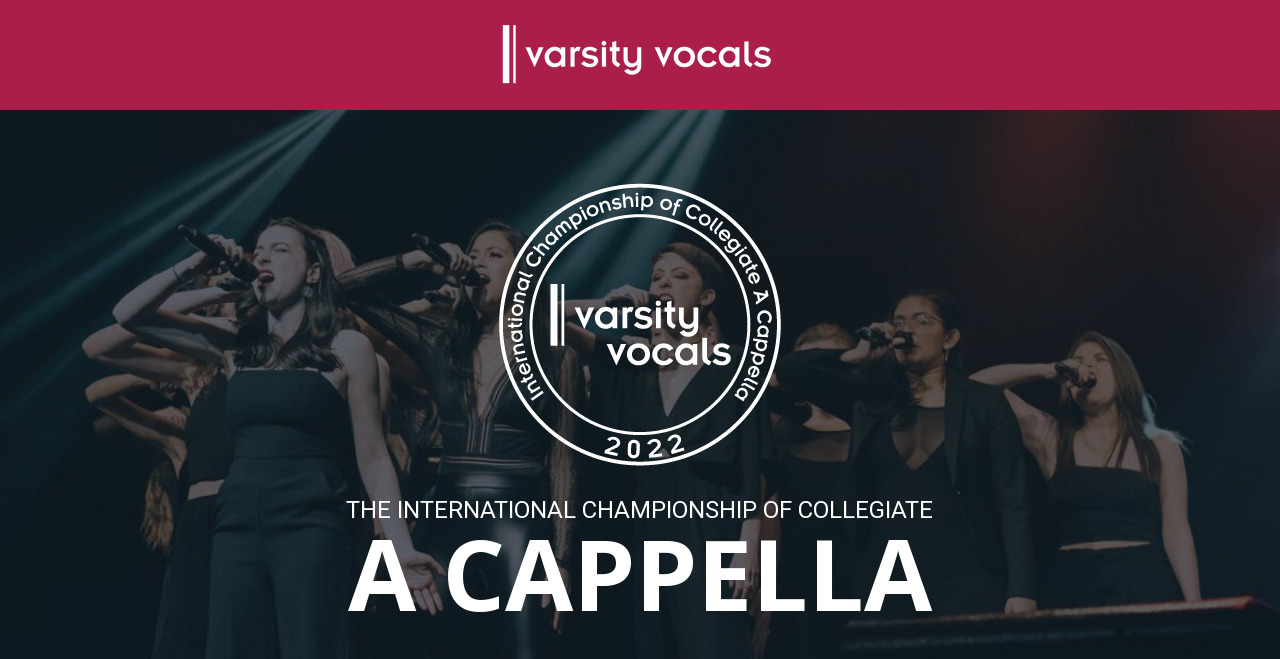

--- FILE ---
content_type: text/html; charset=utf-8
request_url: https://programs.varsityvocals.com/2022-icca-midwest-qf-william-henry-harrison-high-school/
body_size: 18004
content:
<!DOCTYPE html PUBLIC "-//W3C//DTD XHTML 1.0 Strict//EN" "http://www.w3.org/TR/xhtml1/DTD/xhtml1-strict.dtd"><html xmlns="http://www.w3.org/1999/xhtml"><head><META http-equiv="Content-Type" content="text/html; charset=UTF-8" >
      <!--21cd4646-7835-48f2-84bf-783b1cd2b31e a-->

    <title>2022 ICCA Midwest Quarterfinal @ William Henry Harrison High School</title>
    <meta name="keywords" content="ICCA, Midwest, Quarterfinal, a cappella">
    <meta name="description" content="">

    

    


    

    <meta name="robots" content="noindex, nofollow"><meta name="viewport" content="width=device-width, initial-scale=1.0"><meta http-equiv="X-UA-Compatible" content="IE=edge"><meta name="lp-version" content="v6.24.0"><style title="page-styles" type="text/css" data-page-type="main_desktop">
body {
 color:#2c2c2f;
}
a {
 color:#e6255c;
 text-decoration:none;
}
#lp-pom-image-13 {
 left:339px;
 top:21px;
 display:block;
 background:rgba(255,255,255,0);
 z-index:1;
 position:absolute;
}
#lp-pom-root {
 display:block;
 background:rgba(238,238,238,1);
 border-style:none;
 margin:auto;
 padding-top:0px;
 border-radius:0px;
 min-width:960px;
 height:12193px;
}
#lp-pom-block-8 {
 display:block;
 background:rgba(169,31,74,1);
 border-style:none;
 margin-left:auto;
 margin-right:auto;
 margin-bottom:0px;
 border-radius:0px;
 width:100%;
 height:110px;
 position:relative;
}
#lp-pom-block-9 {
 display:block;
 background:rgba(19,32,41,0.67);
 background-image:url(//d9hhrg4mnvzow.cloudfront.net/programs.varsityvocals.com/2022-icca-midwest-qf-william-henry-harrison-high-school/fb980d69-sedoctave-2022-program-cover_100000000000000000001o.jpg);
 background-attachment:fixed;
 background-repeat:no-repeat;
 background-position:center top;
 background-size:cover;
 border-style:none;
 margin-left:auto;
 margin-right:auto;
 margin-bottom:0px;
 border-radius:0px;
 width:100%;
 height:650px;
 position:relative;
}
#lp-pom-text-63 {
 display:block;
 background:rgba(255,255,255,0);
 border-style:none;
 border-radius:0px;
 left:163px;
 top:494px;
 z-index:2;
 width:633px;
 height:38px;
 position:absolute;
}
#lp-pom-text-218 {
 display:block;
 background:rgba(255,255,255,0);
 border-style:none;
 border-radius:0px;
 left:181px;
 top:573px;
 z-index:3;
 width:598px;
 height:116px;
 position:absolute;
}
#lp-pom-image-236 {
 display:block;
 background:rgba(255,255,255,0);
 left:337px;
 top:182px;
 z-index:10;
 position:absolute;
}
#lp-pom-block-224 {
 display:block;
 background:rgba(228,230,234,1);
 border-style:none;
 margin-left:auto;
 margin-right:auto;
 margin-bottom:0px;
 border-radius:0px;
 width:100%;
 height:543px;
 position:relative;
}
#lp-pom-text-230 {
 display:block;
 background:rgba(255,255,255,0);
 border-style:none;
 border-radius:0px;
 left:407px;
 top:970px;
 z-index:7;
 width:484px;
 height:126px;
 position:absolute;
}
#lp-pom-text-231 {
 display:block;
 background:rgba(255,255,255,0);
 border-style:none;
 border-radius:0px;
 left:407px;
 top:1030px;
 z-index:8;
 width:407px;
 height:62px;
 position:absolute;
}
#lp-pom-image-254 {
 display:block;
 background:rgba(255,255,255,0);
 left:72px;
 top:835px;
 z-index:20;
 position:absolute;
}
#lp-pom-text-324 {
 display:block;
 background:rgba(255,255,255,0);
 border-style:none;
 border-radius:0px;
 left:407px;
 top:1132px;
 z-index:57;
 width:363px;
 height:52px;
 position:absolute;
}
#lp-pom-block-11 {
 display:block;
 background:rgba(255,255,255,1);
 border-style:none;
 margin-left:auto;
 margin-right:auto;
 margin-bottom:0px;
 border-radius:0px;
 width:100%;
 height:1285px;
 position:relative;
}
#lp-pom-text-222 {
 display:block;
 background:rgba(255,255,255,0);
 border-style:none;
 border-radius:0px;
 left:75px;
 top:1400px;
 z-index:4;
 width:442px;
 height:119px;
 position:absolute;
}
#lp-pom-text-227 {
 display:block;
 background:rgba(255,255,255,0);
 border-style:none;
 border-radius:0px;
 left:75px;
 top:1511px;
 z-index:5;
 width:800px;
 height:848px;
 position:absolute;
}
#lp-pom-image-228 {
 display:block;
 background:rgba(255,255,255,0);
 left:75px;
 top:2456px;
 z-index:6;
 position:absolute;
}
#lp-pom-text-229 {
 display:block;
 background:rgba(255,255,255,0);
 border-style:none;
 border-radius:0px;
 left:75px;
 top:2501px;
 z-index:9;
 width:300px;
 height:44px;
 position:absolute;
}
#lp-pom-box-255 {
 display:block;
 background:rgba(169,31,74,1);
 border-style:none;
 border-radius:0px;
 left:75px;
 top:1465px;
 z-index:21;
 width:275px;
 height:9px;
 position:absolute;
}
#lp-pom-box-256 {
 display:block;
 background:rgba(169,31,74,1);
 border-style:none;
 border-radius:0px;
 left:0px;
 top:14px;
 z-index:22;
 width:274px;
 height:3px;
 position:absolute;
}
#lp-pom-block-234 {
 display:block;
 background:rgba(228,230,234,1);
 border-style:none;
 margin-left:auto;
 margin-right:auto;
 margin-bottom:0px;
 border-radius:0px;
 width:100%;
 height:774px;
 position:relative;
}
#lp-pom-text-244 {
 display:block;
 background:rgba(255,255,255,0);
 border-style:none;
 border-radius:0px;
 left:254px;
 top:2714px;
 z-index:11;
 width:442px;
 height:119px;
 position:absolute;
}
#lp-pom-text-245 {
 display:block;
 background:rgba(255,255,255,0);
 border-style:none;
 border-radius:0px;
 left:145px;
 top:2827px;
 z-index:12;
 width:660px;
 height:32px;
 position:absolute;
}
#lp-pom-image-246 {
 display:block;
 background:rgba(255,255,255,0);
 left:81px;
 top:2919px;
 z-index:13;
 position:absolute;
}
#lp-pom-image-247 {
 display:block;
 background:rgba(255,255,255,0);
 left:300px;
 top:2919px;
 z-index:14;
 position:absolute;
}
#lp-pom-image-248 {
 display:block;
 background:rgba(255,255,255,0);
 left:517px;
 top:2919px;
 z-index:15;
 position:absolute;
}
#lp-pom-text-249 {
 display:block;
 background:rgba(255,255,255,0);
 border-style:none;
 border-radius:0px;
 left:69px;
 top:3074px;
 z-index:16;
 width:173px;
 height:32px;
 position:absolute;
}
#lp-pom-text-250 {
 display:block;
 background:rgba(255,255,255,0);
 border-style:none;
 border-radius:0px;
 left:288px;
 top:3074px;
 z-index:17;
 width:173px;
 height:32px;
 position:absolute;
}
#lp-pom-text-251 {
 display:block;
 background:rgba(255,255,255,0);
 border-style:none;
 border-radius:0px;
 left:505px;
 top:3074px;
 z-index:58;
 width:173px;
 height:32px;
 position:absolute;
}
#lp-pom-box-252 {
 display:block;
 background:rgba(169,31,74,1);
 border-style:none;
 border-radius:0px;
 left:349px;
 top:2777px;
 z-index:18;
 width:255px;
 height:9px;
 position:absolute;
}
#lp-pom-box-253 {
 display:block;
 background:rgba(169,31,74,1);
 border-style:none;
 border-radius:0px;
 left:0px;
 top:14px;
 z-index:19;
 width:255px;
 height:3px;
 position:absolute;
}
#lp-pom-text-258 {
 display:block;
 background:rgba(255,255,255,0);
 border-style:none;
 border-radius:0px;
 left:150px;
 top:3170px;
 z-index:23;
 width:660px;
 height:64px;
 position:absolute;
}
#lp-pom-image-375 {
 display:block;
 background:rgba(255,255,255,0);
 left:729px;
 top:2923px;
 z-index:61;
 position:absolute;
}
#lp-pom-text-378 {
 display:block;
 background:rgba(255,255,255,0);
 border-style:none;
 border-radius:0px;
 left:717px;
 top:3074px;
 z-index:62;
 width:173px;
 height:32px;
 position:absolute;
}
#lp-pom-block-12 {
 display:block;
 background:rgba(255,255,255,1);
 border-style:none;
 margin-left:auto;
 margin-right:auto;
 margin-bottom:0px;
 border-radius:0px;
 width:100%;
 height:926px;
 position:relative;
}
#lp-pom-text-265 {
 display:block;
 background:rgba(255,255,255,0);
 border-style:none;
 border-radius:0px;
 left:75px;
 top:3486px;
 z-index:24;
 width:550px;
 height:158px;
 position:absolute;
}
#lp-pom-box-266 {
 display:block;
 background:rgba(169,31,74,1);
 border-style:none;
 border-radius:0px;
 left:75px;
 top:3543px;
 z-index:25;
 width:460px;
 height:9px;
 position:absolute;
}
#lp-pom-box-267 {
 display:block;
 background:rgba(169,31,74,1);
 border-style:none;
 border-radius:0px;
 left:0px;
 top:14px;
 z-index:26;
 width:460px;
 height:3px;
 position:absolute;
}
#lp-pom-text-268 {
 display:block;
 background:rgba(255,255,255,0);
 border-style:none;
 border-radius:0px;
 left:75px;
 top:3606px;
 z-index:27;
 width:814px;
 height:574px;
 position:absolute;
}
#lp-pom-block-33 {
 display:block;
 background:rgba(228,230,234,1);
 border-style:none;
 margin-left:auto;
 margin-right:auto;
 margin-bottom:0px;
 border-radius:0px;
 width:100%;
 height:692px;
 position:relative;
}
#lp-pom-text-274 {
 display:block;
 background:rgba(255,255,255,0);
 border-style:none;
 border-radius:0px;
 left:75px;
 top:4407px;
 z-index:59;
 width:550px;
 height:158px;
 position:absolute;
}
#lp-pom-box-275 {
 display:block;
 background:rgba(169,31,74,1);
 border-style:none;
 border-radius:0px;
 left:75px;
 top:4464px;
 z-index:28;
 width:460px;
 height:9px;
 position:absolute;
}
#lp-pom-box-276 {
 display:block;
 background:rgba(169,31,74,1);
 border-style:none;
 border-radius:0px;
 left:0px;
 top:14px;
 z-index:29;
 width:460px;
 height:3px;
 position:absolute;
}
#lp-pom-text-279 {
 display:block;
 background:rgba(255,255,255,0);
 border-style:none;
 border-radius:0px;
 left:75px;
 top:4521px;
 z-index:30;
 width:792px;
 height:350px;
 position:absolute;
}
#lp-pom-block-280 {
 display:block;
 background:rgba(255,255,255,1);
 border-style:none;
 margin-left:auto;
 margin-right:auto;
 margin-bottom:0px;
 border-radius:0px;
 width:100%;
 height:1759px;
 position:relative;
}
#lp-pom-text-284 {
 display:block;
 background:rgba(255,255,255,0);
 border-style:none;
 border-radius:0px;
 left:75px;
 top:5108px;
 z-index:34;
 width:550px;
 height:158px;
 position:absolute;
}
#lp-pom-box-285 {
 display:block;
 background:rgba(169,31,74,1);
 border-style:none;
 border-radius:0px;
 left:75px;
 top:5172px;
 z-index:31;
 width:477px;
 height:9px;
 position:absolute;
}
#lp-pom-box-286 {
 display:block;
 background:rgba(169,31,74,1);
 border-style:none;
 border-radius:0px;
 left:0px;
 top:14px;
 z-index:32;
 width:477px;
 height:3px;
 position:absolute;
}
#lp-pom-text-287 {
 display:block;
 background:rgba(255,255,255,0);
 border-style:none;
 border-radius:0px;
 left:75px;
 top:5236px;
 z-index:33;
 width:792px;
 height:1298px;
 position:absolute;
}
#lp-pom-block-290 {
 display:block;
 background:rgba(228,230,234,1);
 border-style:none;
 margin-left:auto;
 margin-right:auto;
 margin-bottom:0px;
 border-radius:0px;
 width:100%;
 height:1329px;
 position:relative;
}
#lp-pom-text-294 {
 display:block;
 background:rgba(255,255,255,0);
 border-style:none;
 border-radius:0px;
 left:75px;
 top:6860px;
 z-index:35;
 width:550px;
 height:100px;
 position:absolute;
}
#lp-pom-box-295 {
 display:block;
 background:rgba(169,31,74,1);
 border-style:none;
 border-radius:0px;
 left:75px;
 top:6924px;
 z-index:36;
 width:359px;
 height:9px;
 position:absolute;
}
#lp-pom-box-296 {
 display:block;
 background:rgba(169,31,74,1);
 border-style:none;
 border-radius:0px;
 left:0px;
 top:14px;
 z-index:37;
 width:359px;
 height:3px;
 position:absolute;
}
#lp-pom-text-297 {
 display:block;
 background:rgba(255,255,255,0);
 border-style:none;
 border-radius:0px;
 left:75px;
 top:6977px;
 z-index:38;
 width:792px;
 height:984px;
 position:absolute;
}
#lp-pom-block-298 {
 display:block;
 background:rgba(255,255,255,1);
 border-style:none;
 margin-left:auto;
 margin-right:auto;
 margin-bottom:0px;
 border-radius:0px;
 width:100%;
 height:566px;
 position:relative;
}
#lp-pom-text-302 {
 display:block;
 background:rgba(255,255,255,0);
 border-style:none;
 border-radius:0px;
 left:259px;
 top:8166px;
 z-index:39;
 width:442px;
 height:119px;
 position:absolute;
}
#lp-pom-box-303 {
 display:block;
 background:rgba(169,31,74,1);
 border-style:none;
 border-radius:0px;
 left:324px;
 top:8230px;
 z-index:40;
 width:315px;
 height:9px;
 position:absolute;
}
#lp-pom-box-304 {
 display:block;
 background:rgba(169,31,74,1);
 border-style:none;
 border-radius:0px;
 left:0px;
 top:14px;
 z-index:41;
 width:316px;
 height:3px;
 position:absolute;
}
#lp-pom-text-305 {
 display:block;
 background:rgba(255,255,255,0);
 border-style:none;
 border-radius:0px;
 left:150px;
 top:8295px;
 z-index:42;
 width:660px;
 height:128px;
 position:absolute;
}
#lp-pom-image-306 {
 display:block;
 background:rgba(255,255,255,0);
 left:421px;
 top:8488px;
 z-index:63;
 position:absolute;
}
#lp-pom-block-307 {
 display:block;
 background:rgba(228,230,234,1);
 border-style:none;
 margin-left:auto;
 margin-right:auto;
 margin-bottom:0px;
 border-radius:0px;
 width:100%;
 height:1898px;
 position:relative;
}
#lp-pom-text-308 {
 display:block;
 background:rgba(255,255,255,0);
 border-style:none;
 border-radius:0px;
 left:168px;
 top:9460px;
 z-index:43;
 width:282px;
 height:1028px;
 position:absolute;
}
#lp-pom-text-309 {
 display:block;
 background:rgba(255,255,255,0);
 border-style:none;
 border-radius:0px;
 left:490px;
 top:9460px;
 z-index:60;
 width:282px;
 height:1032px;
 position:absolute;
}
#lp-pom-box-314 {
 display:block;
 background:rgba(169,31,74,1);
 border-style:none;
 border-radius:0px;
 left:312px;
 top:8811px;
 z-index:44;
 width:315px;
 height:9px;
 position:absolute;
}
#lp-pom-box-315 {
 display:block;
 background:rgba(169,31,74,1);
 border-style:none;
 border-radius:0px;
 left:0px;
 top:14px;
 z-index:45;
 width:316px;
 height:3px;
 position:absolute;
}
#lp-pom-text-316 {
 display:block;
 background:rgba(255,255,255,0);
 border-style:none;
 border-radius:0px;
 left:247px;
 top:8746px;
 z-index:46;
 width:442px;
 height:119px;
 position:absolute;
}
#lp-pom-text-318 {
 display:block;
 background:rgba(255,255,255,0);
 border-style:none;
 border-radius:0px;
 left:140px;
 top:8853px;
 z-index:47;
 width:679px;
 height:90px;
 position:absolute;
}
#lp-pom-image-320 {
 display:block;
 background:rgba(255,255,255,0);
 left:0px;
 top:8928px;
 z-index:48;
 position:absolute;
}
#lp-pom-block-382 {
 display:block;
 background:rgba(0,0,0,0.37);
 background-image:url(//d9hhrg4mnvzow.cloudfront.net/programs.varsityvocals.com/2022-icca-midwest-qf-william-henry-harrison-high-school/f1e50b08-icca-2019-groupnumber-program_100000000000000000001o.jpg);
 background-attachment:fixed;
 background-repeat:no-repeat;
 background-position:center top;
 background-size:cover;
 border-style:none;
 margin-left:auto;
 margin-right:auto;
 margin-bottom:0px;
 border-radius:0px;
 width:100%;
 height:600px;
 position:relative;
}
#lp-pom-block-350 {
 display:block;
 background:rgba(255,255,255,1);
 border-style:none;
 margin-left:auto;
 margin-right:auto;
 margin-bottom:0px;
 border-radius:0px;
 width:100%;
 height:0px;
 position:relative;
}
#lp-pom-block-336 {
 display:block;
 background:rgba(22,34,59,1);
 border-style:none;
 margin-left:auto;
 margin-right:auto;
 margin-bottom:0px;
 border-radius:0px;
 width:100%;
 height:951px;
 position:relative;
}
#lp-pom-box-340 {
 display:block;
 background:rgba(169,31,74,1);
 border-style:none;
 border-radius:0px;
 left:219px;
 top:11314px;
 z-index:49;
 width:522px;
 height:9px;
 position:absolute;
}
#lp-pom-box-341 {
 display:block;
 background:rgba(169,31,74,1);
 border-style:none;
 border-radius:0px;
 left:0px;
 top:14px;
 z-index:50;
 width:522px;
 height:3px;
 position:absolute;
}
#lp-pom-text-342 {
 display:block;
 background:rgba(255,255,255,0);
 border-style:none;
 border-radius:0px;
 left:197px;
 top:11250px;
 z-index:51;
 width:565px;
 height:158px;
 position:absolute;
}
#lp-pom-image-344 {
 display:block;
 background:rgba(255,255,255,0);
 left:100px;
 top:11365px;
 z-index:52;
 position:absolute;
}
#lp-pom-image-345 {
 display:block;
 background:rgba(255,255,255,0);
 left:509px;
 top:11365px;
 z-index:53;
 position:absolute;
}
#lp-pom-text-347 {
 display:block;
 background:rgba(255,255,255,0);
 border-style:none;
 border-radius:0px;
 left:143px;
 top:11763px;
 z-index:54;
 width:674px;
 height:105px;
 position:absolute;
}
#lp-pom-button-348 {
 display:block;
 border-style:none;
 border-radius:0px;
 left:311px;
 top:11908px;
 z-index:55;
 width:337px;
 height:53px;
 position:absolute;
 background:rgba(230,37,92,1);
 box-shadow:none;
 text-shadow:none;
 color:#ffffff;
 border-width:undefinedpx;
 border-color:#undefined;
 font-size:24px;
 line-height:29px;
 font-weight:400;
 font-family:Oswald;
 font-style:normal;
 text-align:center;
 background-repeat:no-repeat;
}
#lp-pom-block-187 {
 display:block;
 background:rgba(169,31,74,1);
 border-style:none;
 margin-left:auto;
 margin-right:auto;
 margin-bottom:0px;
 border-radius:0px;
 width:100%;
 height:110px;
 position:relative;
}
#lp-pom-image-349 {
 display:block;
 background:rgba(255,255,255,0);
 left:344px;
 top:12105px;
 z-index:56;
 position:absolute;
}
#lp-pom-root .lp-positioned-content {
 top:0px;
 width:960px;
 margin-left:-480px;
}
#lp-pom-block-8 .lp-pom-block-content {
 margin-left:auto;
 margin-right:auto;
 width:960px;
 height:110px;
}
#lp-pom-block-9 .lp-pom-block-content {
 margin-left:auto;
 margin-right:auto;
 width:960px;
 height:650px;
}
#lp-pom-block-224 .lp-pom-block-content {
 margin-left:auto;
 margin-right:auto;
 width:960px;
 height:543px;
}
#lp-pom-block-11 .lp-pom-block-content {
 margin-left:auto;
 margin-right:auto;
 width:960px;
 height:1285px;
}
#lp-pom-block-234 .lp-pom-block-content {
 margin-left:auto;
 margin-right:auto;
 width:960px;
 height:774px;
}
#lp-pom-block-12 .lp-pom-block-content {
 margin-left:auto;
 margin-right:auto;
 width:960px;
 height:926px;
}
#lp-pom-image-13 .lp-pom-image-container {
 border-style:none;
 border-radius:0px;
 width:272px;
 height:65px;
}
#lp-pom-image-13 .lp-pom-image-container img {
 width:272px;
 height:65px;
}
#lp-pom-block-33 .lp-pom-block-content {
 margin-left:auto;
 margin-right:auto;
 width:960px;
 height:692px;
}
#lp-pom-block-280 .lp-pom-block-content {
 margin-left:auto;
 margin-right:auto;
 width:960px;
 height:1759px;
}
#lp-pom-block-290 .lp-pom-block-content {
 margin-left:auto;
 margin-right:auto;
 width:960px;
 height:1329px;
}
#lp-pom-block-298 .lp-pom-block-content {
 margin-left:auto;
 margin-right:auto;
 width:960px;
 height:566px;
}
#lp-pom-block-307 .lp-pom-block-content {
 margin-left:auto;
 margin-right:auto;
 width:960px;
 height:1898px;
}
#lp-pom-block-382 .lp-pom-block-content {
 margin-left:auto;
 margin-right:auto;
 width:960px;
 height:600px;
}
#lp-pom-block-350 .lp-pom-block-content {
 margin-left:auto;
 margin-right:auto;
 width:960px;
 height:0px;
}
#lp-pom-block-336 .lp-pom-block-content {
 margin-left:auto;
 margin-right:auto;
 width:960px;
 height:951px;
}
#lp-pom-block-187 .lp-pom-block-content {
 margin-left:auto;
 margin-right:auto;
 width:960px;
 height:110px;
}
#lp-pom-image-228 .lp-pom-image-container {
 border-style:none;
 border-radius:0px;
 width:368px;
 height:27px;
}
#lp-pom-image-228 .lp-pom-image-container img {
 width:368px;
 height:27px;
}
#lp-pom-image-236 .lp-pom-image-container {
 border-style:none;
 border-radius:0px;
 width:285px;
 height:285px;
}
#lp-pom-image-236 .lp-pom-image-container img {
 width:285px;
 height:285px;
}
#lp-pom-image-246 .lp-pom-image-container {
 border-style:none;
 border-radius:0px;
 width:150px;
 height:150px;
}
#lp-pom-image-246 .lp-pom-image-container img {
 width:150px;
 height:150px;
}
#lp-pom-image-247 .lp-pom-image-container {
 border-style:none;
 border-radius:0px;
 width:150px;
 height:150px;
}
#lp-pom-image-247 .lp-pom-image-container img {
 width:150px;
 height:150px;
}
#lp-pom-image-248 .lp-pom-image-container {
 border-style:none;
 border-radius:0px;
 width:150px;
 height:150px;
}
#lp-pom-image-248 .lp-pom-image-container img {
 width:150px;
 height:150px;
}
#lp-pom-image-254 .lp-pom-image-container {
 border-style:none;
 border-radius:0px;
 width:305px;
 height:384px;
}
#lp-pom-image-254 .lp-pom-image-container img {
 width:305px;
 height:384px;
}
#lp-pom-image-306 .lp-pom-image-container {
 border-style:none;
 border-radius:0px;
 width:118px;
 height:118px;
}
#lp-pom-image-306 .lp-pom-image-container img {
 width:118px;
 height:118px;
}
#lp-pom-image-320 .lp-pom-image-container {
 border-style:none;
 border-radius:0px;
 width:960px;
 height:480px;
}
#lp-pom-image-320 .lp-pom-image-container img {
 width:960px;
 height:480px;
}
#lp-pom-image-344 .lp-pom-image-container {
 border-style:none;
 border-radius:0px;
 width:350px;
 height:350px;
}
#lp-pom-image-344 .lp-pom-image-container img {
 width:350px;
 height:350px;
}
#lp-pom-image-345 .lp-pom-image-container {
 border-style:none;
 border-radius:0px;
 width:350px;
 height:350px;
}
#lp-pom-image-345 .lp-pom-image-container img {
 width:350px;
 height:350px;
}
#lp-pom-button-348:hover {
 background:rgba(219,28,75,1);
 box-shadow:none;
 color:#ffffff;
}
#lp-pom-button-348:active {
 background:rgba(207,23,65,1);
 box-shadow:none;
 color:#ffffff;
}
#lp-pom-button-348 .label {
 margin-top:-15px;
}
#lp-pom-image-349 .lp-pom-image-container {
 border-style:none;
 border-radius:0px;
 width:272px;
 height:65px;
}
#lp-pom-image-349 .lp-pom-image-container img {
 width:272px;
 height:65px;
}
#lp-pom-image-375 .lp-pom-image-container {
 border-style:none;
 border-radius:0px;
 width:150px;
 height:150px;
}
#lp-pom-image-375 .lp-pom-image-container img {
 width:150px;
 height:150px;
}
#lp-pom-root-color-overlay {
 position:absolute;
 background:none;
 top:0;
 width:100%;
 height:12193px;
 min-height:100%;
}
#lp-pom-block-8-color-overlay {
 position:absolute;
 background:none;
 height:110px;
 width:100%;;
}
#lp-pom-block-9-color-overlay {
 position:absolute;
 background:rgba(19,32,41,0.67);
 height:650px;
 width:100%;;
}
#lp-pom-block-224-color-overlay {
 position:absolute;
 background:none;
 height:543px;
 width:100%;;
}
#lp-pom-block-11-color-overlay {
 position:absolute;
 background:none;
 height:1285px;
 width:100%;;
}
#lp-pom-block-234-color-overlay {
 position:absolute;
 background:none;
 height:774px;
 width:100%;;
}
#lp-pom-block-12-color-overlay {
 position:absolute;
 background:none;
 height:926px;
 width:100%;;
}
#lp-pom-block-33-color-overlay {
 position:absolute;
 background:none;
 height:692px;
 width:100%;;
}
#lp-pom-block-280-color-overlay {
 position:absolute;
 background:none;
 height:1759px;
 width:100%;;
}
#lp-pom-block-290-color-overlay {
 position:absolute;
 background:none;
 height:1329px;
 width:100%;;
}
#lp-pom-block-298-color-overlay {
 position:absolute;
 background:none;
 height:566px;
 width:100%;;
}
#lp-pom-block-307-color-overlay {
 position:absolute;
 background:none;
 height:1898px;
 width:100%;;
}
#lp-pom-block-382-color-overlay {
 position:absolute;
 background:rgba(0,0,0,0.37);
 height:600px;
 width:100%;;
}
#lp-pom-block-350-color-overlay {
 position:absolute;
 background:none;
 height:0px;
 width:100%;;
}
#lp-pom-block-336-color-overlay {
 position:absolute;
 background:none;
 height:951px;
 width:100%;;
}
#lp-pom-block-187-color-overlay {
 position:absolute;
 background:none;
 height:110px;
 width:100%;;
}
#lp-pom-box-252-color-overlay {
 position:absolute;
 background:none;
 height:9px;
 width:255px;
}
#lp-pom-box-253-color-overlay {
 position:absolute;
 background:none;
 height:3px;
 width:255px;
}
#lp-pom-box-255-color-overlay {
 position:absolute;
 background:none;
 height:9px;
 width:275px;
}
#lp-pom-box-256-color-overlay {
 position:absolute;
 background:none;
 height:3px;
 width:274px;
}
#lp-pom-box-266-color-overlay {
 position:absolute;
 background:none;
 height:9px;
 width:460px;
}
#lp-pom-box-267-color-overlay {
 position:absolute;
 background:none;
 height:3px;
 width:460px;
}
#lp-pom-box-275-color-overlay {
 position:absolute;
 background:none;
 height:9px;
 width:460px;
}
#lp-pom-box-276-color-overlay {
 position:absolute;
 background:none;
 height:3px;
 width:460px;
}
#lp-pom-box-285-color-overlay {
 position:absolute;
 background:none;
 height:9px;
 width:477px;
}
#lp-pom-box-286-color-overlay {
 position:absolute;
 background:none;
 height:3px;
 width:477px;
}
#lp-pom-box-295-color-overlay {
 position:absolute;
 background:none;
 height:9px;
 width:359px;
}
#lp-pom-box-296-color-overlay {
 position:absolute;
 background:none;
 height:3px;
 width:359px;
}
#lp-pom-box-303-color-overlay {
 position:absolute;
 background:none;
 height:9px;
 width:315px;
}
#lp-pom-box-304-color-overlay {
 position:absolute;
 background:none;
 height:3px;
 width:316px;
}
#lp-pom-box-314-color-overlay {
 position:absolute;
 background:none;
 height:9px;
 width:315px;
}
#lp-pom-box-315-color-overlay {
 position:absolute;
 background:none;
 height:3px;
 width:316px;
}
#lp-pom-box-340-color-overlay {
 position:absolute;
 background:none;
 height:9px;
 width:522px;
}
#lp-pom-box-341-color-overlay {
 position:absolute;
 background:none;
 height:3px;
 width:522px;
}
@media (-webkit-min-device-pixel-ratio: 1.1), (min-resolution: 97dpi) {
#lp-pom-block-9 {
 background-image:url(//d9hhrg4mnvzow.cloudfront.net/programs.varsityvocals.com/2022-icca-midwest-qf-william-henry-harrison-high-school/fb980d69-sedoctave-2022-program-cover_100000000000000000001o.jpg);
}
#lp-pom-block-382 {
 background-image:url(//d9hhrg4mnvzow.cloudfront.net/programs.varsityvocals.com/2022-icca-midwest-qf-william-henry-harrison-high-school/f1e50b08-icca-2019-groupnumber-program_100000000000000000001o.jpg);
}
}
</style><style title="page-styles" type="text/css" data-page-type="main_mobile">
@media only screen and (max-width: 600px) {
#lp-pom-root {
 display:block;
 background:rgba(238,238,238,1);
 border-style:none;
 margin:auto;
 padding-top:0px;
 border-radius:0px;
 min-width:320px;
 height:19413px;
}
#lp-pom-block-8 {
 display:block;
 background:rgba(169,31,74,1);
 border-style:none;
 margin-left:auto;
 margin-right:auto;
 margin-bottom:0px;
 border-radius:0px;
 width:100%;
 height:107px;
 position:relative;
}
#lp-pom-image-13 {
 display:block;
 background:rgba(255,255,255,0);
 left:24px;
 top:21px;
 z-index:1;
 position:absolute;
}
#lp-pom-block-9 {
 display:block;
 background:rgba(22,34,59,0.67);
 background-image:url(//d9hhrg4mnvzow.cloudfront.net/programs.varsityvocals.com/2022-icca-midwest-qf-william-henry-harrison-high-school/fb980d69-sedoctave-2022-program-cover_10i40c30go0c300p00001o.jpg);
 background-repeat:no-repeat;
 background-position:center top;
 background-size:cover;
 border-style:none;
 margin-left:auto;
 margin-right:auto;
 margin-bottom:0px;
 border-radius:0px;
 width:100%;
 height:435px;
 position:relative;
}
#lp-pom-text-63 {
 display:block;
 background:rgba(255,255,255,0);
 border-style:none;
 border-radius:0px;
 left:3px;
 top:390px;
 z-index:2;
 width:616px;
 height:38px;
 transform:scale(0.51);
 transform-origin:0 0;
 -webkit-transform:scale(0.51);
 -webkit-transform-origin:0 0;
 position:absolute;
}
#lp-pom-text-218 {
 display:block;
 background:rgba(255,255,255,0);
 border-style:none;
 border-radius:0px;
 left:5px;
 top:432px;
 z-index:3;
 width:598px;
 height:62px;
 transform:scale(0.52);
 transform-origin:0 0;
 -webkit-transform:scale(0.52);
 -webkit-transform-origin:0 0;
 position:absolute;
}
#lp-pom-image-236 {
 display:block;
 background:rgba(255,255,255,0);
 left:72px;
 top:155px;
 z-index:10;
 position:absolute;
}
#lp-pom-block-224 {
 display:block;
 background:rgba(228,230,234,1);
 border-style:none;
 margin-left:auto;
 margin-right:auto;
 margin-bottom:0px;
 border-radius:0px;
 width:100%;
 height:761px;
 position:relative;
}
#lp-pom-text-230 {
 display:block;
 background:rgba(255,255,255,0);
 border-style:none;
 border-radius:0px;
 left:23px;
 top:607px;
 z-index:7;
 width:315px;
 height:126px;
 transform:scale(0.87);
 transform-origin:0 0;
 -webkit-transform:scale(0.87);
 -webkit-transform-origin:0 0;
 position:absolute;
}
#lp-pom-text-231 {
 display:block;
 background:rgba(255,255,255,0);
 border-style:none;
 border-radius:0px;
 left:23px;
 top:682px;
 z-index:8;
 width:276px;
 height:93px;
 position:absolute;
}
#lp-pom-image-254 {
 display:block;
 background:rgba(255,255,255,0);
 left:0px;
 top:873px;
 z-index:20;
 position:absolute;
}
#lp-pom-text-324 {
 display:block;
 background:rgba(255,255,255,0);
 border-style:none;
 border-radius:0px;
 left:23px;
 top:796px;
 z-index:57;
 width:276px;
 height:78px;
 position:absolute;
}
#lp-pom-block-11 {
 display:block;
 background:rgba(255,255,255,1);
 border-style:none;
 margin-left:auto;
 margin-right:auto;
 margin-bottom:0px;
 border-radius:0px;
 width:100%;
 height:2278px;
 position:relative;
}
#lp-pom-text-222 {
 display:block;
 background:rgba(255,255,255,0);
 border-style:none;
 border-radius:0px;
 left:9px;
 top:1367px;
 z-index:4;
 width:316px;
 height:119px;
 transform:scale(0.87);
 transform-origin:0 0;
 -webkit-transform:scale(0.87);
 -webkit-transform-origin:0 0;
 position:absolute;
}
#lp-pom-text-227 {
 display:block;
 background:rgba(255,255,255,0);
 border-style:none;
 border-radius:0px;
 left:9px;
 top:1452px;
 z-index:5;
 width:304px;
 height:1966px;
 position:absolute;
}
#lp-pom-image-228 {
 display:block;
 background:rgba(255,255,255,0);
 left:9px;
 top:3463px;
 z-index:6;
 position:absolute;
}
#lp-pom-text-229 {
 display:block;
 background:rgba(255,255,255,0);
 border-style:none;
 border-radius:0px;
 left:9px;
 top:3509px;
 z-index:9;
 width:300px;
 height:44px;
 position:absolute;
}
#lp-pom-box-255 {
 display:block;
 background:rgba(169,31,74,1);
 border-style:none;
 border-radius:0px;
 left:9px;
 top:1418px;
 z-index:21;
 width:275px;
 height:9px;
 position:absolute;
}
#lp-pom-box-256 {
 display:block;
 background:rgba(169,31,74,1);
 border-style:none;
 border-radius:0px;
 left:0px;
 top:12px;
 z-index:22;
 width:274px;
 height:3px;
 position:absolute;
}
#lp-pom-block-234 {
 display:block;
 background:rgba(228,230,234,1);
 border-style:none;
 margin-left:auto;
 margin-right:auto;
 margin-bottom:0px;
 border-radius:0px;
 width:100%;
 height:1176px;
 position:relative;
}
#lp-pom-text-244 {
 display:block;
 background:rgba(255,255,255,0);
 border-style:none;
 border-radius:0px;
 left:22px;
 top:3655px;
 z-index:11;
 width:316px;
 height:119px;
 transform:scale(0.87);
 transform-origin:0 0;
 -webkit-transform:scale(0.87);
 -webkit-transform-origin:0 0;
 position:absolute;
}
#lp-pom-text-245 {
 display:block;
 background:rgba(255,255,255,0);
 border-style:none;
 border-radius:0px;
 left:22px;
 top:3739px;
 z-index:12;
 width:281px;
 height:96px;
 position:absolute;
}
#lp-pom-image-246 {
 display:block;
 background:rgba(255,255,255,0);
 left:106px;
 top:3857px;
 z-index:13;
 position:absolute;
}
#lp-pom-image-247 {
 display:block;
 background:rgba(255,255,255,0);
 left:106px;
 top:4023px;
 z-index:14;
 position:absolute;
}
#lp-pom-image-248 {
 display:block;
 background:rgba(255,255,255,0);
 left:106px;
 top:4187px;
 z-index:15;
 position:absolute;
}
#lp-pom-text-249 {
 display:block;
 background:rgba(255,255,255,0);
 border-style:none;
 border-radius:0px;
 left:73px;
 top:3972px;
 z-index:16;
 width:173px;
 height:32px;
 position:absolute;
}
#lp-pom-text-250 {
 display:block;
 background:rgba(255,255,255,0);
 border-style:none;
 border-radius:0px;
 left:73px;
 top:4303px;
 z-index:17;
 width:173px;
 height:32px;
 position:absolute;
}
#lp-pom-text-251 {
 display:block;
 background:rgba(255,255,255,0);
 border-style:none;
 border-radius:0px;
 left:76px;
 top:4139px;
 z-index:58;
 width:173px;
 height:32px;
 position:absolute;
}
#lp-pom-box-252 {
 display:block;
 background:rgba(169,31,74,1);
 border-style:none;
 border-radius:0px;
 left:32px;
 top:3704px;
 z-index:18;
 width:255px;
 height:9px;
 position:absolute;
}
#lp-pom-box-253 {
 display:block;
 background:rgba(169,31,74,1);
 border-style:none;
 border-radius:0px;
 left:0px;
 top:12px;
 z-index:19;
 width:255px;
 height:3px;
 position:absolute;
}
#lp-pom-text-258 {
 display:block;
 background:rgba(255,255,255,0);
 border-style:none;
 border-radius:0px;
 left:24px;
 top:4533px;
 z-index:23;
 width:278px;
 height:160px;
 position:absolute;
}
#lp-pom-image-375 {
 display:block;
 background:rgba(255,255,255,0);
 left:108px;
 top:4355px;
 z-index:61;
 position:absolute;
}
#lp-pom-text-378 {
 display:block;
 background:rgba(255,255,255,0);
 border-style:none;
 border-radius:0px;
 left:76px;
 top:4470px;
 z-index:62;
 width:173px;
 height:32px;
 position:absolute;
}
#lp-pom-block-12 {
 display:block;
 background:rgba(255,255,255,1);
 border-style:none;
 margin-left:auto;
 margin-right:auto;
 margin-bottom:0px;
 border-radius:0px;
 width:100%;
 height:1656px;
 position:relative;
}
#lp-pom-text-265 {
 display:block;
 background:rgba(255,255,255,0);
 border-style:none;
 border-radius:0px;
 left:13px;
 top:4845px;
 z-index:24;
 width:316px;
 height:158px;
 transform:scale(0.87);
 transform-origin:0 0;
 -webkit-transform:scale(0.87);
 -webkit-transform-origin:0 0;
 position:absolute;
}
#lp-pom-box-266 {
 display:block;
 background:rgba(169,31,74,1);
 border-style:none;
 border-radius:0px;
 left:13px;
 top:4946px;
 z-index:25;
 width:276px;
 height:9px;
 position:absolute;
}
#lp-pom-box-267 {
 display:block;
 background:rgba(169,31,74,1);
 border-style:none;
 border-radius:0px;
 left:0px;
 top:12px;
 z-index:26;
 width:276px;
 height:3px;
 position:absolute;
}
#lp-pom-text-268 {
 display:block;
 background:rgba(255,255,255,0);
 border-style:none;
 border-radius:0px;
 left:13px;
 top:4981px;
 z-index:27;
 width:296px;
 height:1354px;
 position:absolute;
}
#lp-pom-block-33 {
 display:block;
 background:rgba(228,230,234,1);
 border-style:none;
 margin-left:auto;
 margin-right:auto;
 margin-bottom:0px;
 border-radius:0px;
 width:100%;
 height:1078px;
 position:relative;
}
#lp-pom-text-274 {
 display:block;
 background:rgba(255,255,255,0);
 border-style:none;
 border-radius:0px;
 left:14px;
 top:6502px;
 z-index:59;
 width:341px;
 height:158px;
 transform:scale(0.84);
 transform-origin:0 0;
 -webkit-transform:scale(0.84);
 -webkit-transform-origin:0 0;
 position:absolute;
}
#lp-pom-box-275 {
 display:block;
 background:rgba(169,31,74,1);
 border-style:none;
 border-radius:0px;
 left:14px;
 top:6596px;
 z-index:28;
 width:284px;
 height:9px;
 position:absolute;
}
#lp-pom-box-276 {
 display:block;
 background:rgba(169,31,74,1);
 border-style:none;
 border-radius:0px;
 left:0px;
 top:12px;
 z-index:29;
 width:284px;
 height:3px;
 position:absolute;
}
#lp-pom-text-279 {
 display:block;
 background:rgba(255,255,255,0);
 border-style:none;
 border-radius:0px;
 left:14px;
 top:6635px;
 z-index:30;
 width:296px;
 height:792px;
 position:absolute;
}
#lp-pom-block-280 {
 display:block;
 background:rgba(255,255,255,1);
 border-style:none;
 margin-left:auto;
 margin-right:auto;
 margin-bottom:0px;
 border-radius:0px;
 width:100%;
 height:3747px;
 position:relative;
}
#lp-pom-text-284 {
 display:block;
 background:rgba(255,255,255,0);
 border-style:none;
 border-radius:0px;
 left:11px;
 top:7567px;
 z-index:34;
 width:316px;
 height:158px;
 transform:scale(0.87);
 transform-origin:0 0;
 -webkit-transform:scale(0.87);
 -webkit-transform-origin:0 0;
 position:absolute;
}
#lp-pom-box-285 {
 display:block;
 background:rgba(169,31,74,1);
 border-style:none;
 border-radius:0px;
 left:11px;
 top:7664px;
 z-index:31;
 width:281px;
 height:9px;
 position:absolute;
}
#lp-pom-box-286 {
 display:block;
 background:rgba(169,31,74,1);
 border-style:none;
 border-radius:0px;
 left:0px;
 top:12px;
 z-index:32;
 width:281px;
 height:3px;
 position:absolute;
}
#lp-pom-text-287 {
 display:block;
 background:rgba(255,255,255,0);
 border-style:none;
 border-radius:0px;
 left:11px;
 top:7709px;
 z-index:33;
 width:301px;
 height:3508px;
 position:absolute;
}
#lp-pom-block-290 {
 display:block;
 background:rgba(228,230,234,1);
 border-style:none;
 margin-left:auto;
 margin-right:auto;
 margin-bottom:0px;
 border-radius:0px;
 width:100%;
 height:2960px;
 position:relative;
}
#lp-pom-text-294 {
 display:block;
 background:rgba(255,255,255,0);
 border-style:none;
 border-radius:0px;
 left:10px;
 top:11302px;
 z-index:35;
 width:316px;
 height:158px;
 transform:scale(0.87);
 transform-origin:0 0;
 -webkit-transform:scale(0.87);
 -webkit-transform-origin:0 0;
 position:absolute;
}
#lp-pom-box-295 {
 display:block;
 background:rgba(169,31,74,1);
 border-style:none;
 border-radius:0px;
 left:10px;
 top:11403px;
 z-index:36;
 width:278px;
 height:9px;
 position:absolute;
}
#lp-pom-box-296 {
 display:block;
 background:rgba(169,31,74,1);
 border-style:none;
 border-radius:0px;
 left:0px;
 top:12px;
 z-index:37;
 width:278px;
 height:3px;
 position:absolute;
}
#lp-pom-text-297 {
 display:block;
 background:rgba(255,255,255,0);
 border-style:none;
 border-radius:0px;
 left:10px;
 top:11447px;
 z-index:38;
 width:303px;
 height:2726px;
 position:absolute;
}
#lp-pom-block-298 {
 display:block;
 background:rgba(255,255,255,1);
 border-style:none;
 margin-left:auto;
 margin-right:auto;
 margin-bottom:0px;
 border-radius:0px;
 width:100%;
 height:715px;
 position:relative;
}
#lp-pom-text-302 {
 display:block;
 background:rgba(255,255,255,0);
 border-style:none;
 border-radius:0px;
 left:7px;
 top:14276px;
 z-index:39;
 width:352px;
 height:119px;
 transform:scale(0.87);
 transform-origin:0 0;
 -webkit-transform:scale(0.87);
 -webkit-transform-origin:0 0;
 position:absolute;
}
#lp-pom-box-303 {
 display:block;
 background:rgba(169,31,74,1);
 border-style:none;
 border-radius:0px;
 left:13px;
 top:14327px;
 z-index:40;
 width:293px;
 height:9px;
 position:absolute;
}
#lp-pom-box-304 {
 display:block;
 background:rgba(169,31,74,1);
 border-style:none;
 border-radius:0px;
 left:0px;
 top:12px;
 z-index:41;
 width:293px;
 height:3px;
 position:absolute;
}
#lp-pom-text-305 {
 display:block;
 background:rgba(255,255,255,0);
 border-style:none;
 border-radius:0px;
 left:7px;
 top:14368px;
 z-index:42;
 width:306px;
 height:352px;
 position:absolute;
}
#lp-pom-image-306 {
 display:block;
 background:rgba(255,255,255,0);
 left:101px;
 top:14773px;
 z-index:63;
 position:absolute;
}
#lp-pom-block-307 {
 display:block;
 background:rgba(228,230,234,1);
 border-style:none;
 margin-left:auto;
 margin-right:auto;
 margin-bottom:0px;
 border-radius:0px;
 width:100%;
 height:2590px;
 position:relative;
}
#lp-pom-text-308 {
 display:block;
 background:rgba(255,255,255,0);
 border-style:none;
 border-radius:0px;
 left:19px;
 top:15392px;
 z-index:43;
 width:282px;
 height:1028px;
 position:absolute;
}
#lp-pom-text-309 {
 display:block;
 background:rgba(255,255,255,0);
 border-style:none;
 border-radius:0px;
 left:19px;
 top:16447px;
 z-index:60;
 width:282px;
 height:1032px;
 position:absolute;
}
#lp-pom-box-314 {
 display:block;
 background:rgba(169,31,74,1);
 border-style:none;
 border-radius:0px;
 left:28px;
 top:15016px;
 z-index:44;
 width:264px;
 height:9px;
 position:absolute;
}
#lp-pom-box-315 {
 display:block;
 background:rgba(169,31,74,1);
 border-style:none;
 border-radius:0px;
 left:0px;
 top:12px;
 z-index:45;
 width:264px;
 height:3px;
 position:absolute;
}
#lp-pom-text-316 {
 display:block;
 background:rgba(255,255,255,0);
 border-style:none;
 border-radius:0px;
 left:22px;
 top:14961px;
 z-index:46;
 width:316px;
 height:119px;
 transform:scale(0.87);
 transform-origin:0 0;
 -webkit-transform:scale(0.87);
 -webkit-transform-origin:0 0;
 position:absolute;
}
#lp-pom-text-318 {
 display:block;
 background:rgba(255,255,255,0);
 border-style:none;
 border-radius:0px;
 left:13px;
 top:15060px;
 z-index:47;
 width:293px;
 height:168px;
 position:absolute;
}
#lp-pom-image-320 {
 display:block;
 background:rgba(255,255,255,0);
 left:0px;
 top:15205px;
 z-index:48;
 position:absolute;
}
#lp-pom-block-382 {
 display:block;
 background:rgba(0,0,0,0.37);
 background-image:url(//d9hhrg4mnvzow.cloudfront.net/programs.varsityvocals.com/2022-icca-midwest-qf-william-henry-harrison-high-school/f1e50b08-icca-2019-groupnumber-program_10oz0go0go0go04500001o.jpg);
 background-repeat:no-repeat;
 background-position:center center;
 background-size:cover;
 border-style:none;
 margin-left:auto;
 margin-right:auto;
 margin-bottom:0px;
 border-radius:0px;
 width:100%;
 height:600px;
 position:relative;
}
#lp-pom-block-350 {
 display:block;
 background:rgba(255,255,255,1);
 border-style:none;
 margin-left:auto;
 margin-right:auto;
 margin-bottom:0px;
 border-radius:0px;
 width:100%;
 height:0px;
 position:relative;
}
#lp-pom-block-336 {
 display:block;
 background:rgba(22,34,59,1);
 border-style:none;
 margin-left:auto;
 margin-right:auto;
 margin-bottom:0px;
 border-radius:0px;
 width:100%;
 height:1210px;
 position:relative;
}
#lp-pom-box-340 {
 display:block;
 background:rgba(169,31,74,1);
 border-style:none;
 border-radius:0px;
 left:22px;
 top:18300px;
 z-index:49;
 width:275px;
 height:9px;
 position:absolute;
}
#lp-pom-box-341 {
 display:block;
 background:rgba(169,31,74,1);
 border-style:none;
 border-radius:0px;
 left:0px;
 top:13px;
 z-index:50;
 width:275px;
 height:3px;
 position:absolute;
}
#lp-pom-text-342 {
 display:block;
 background:rgba(255,255,255,0);
 border-style:none;
 border-radius:0px;
 left:22px;
 top:18199px;
 z-index:51;
 width:316px;
 height:158px;
 transform:scale(0.87);
 transform-origin:0 0;
 -webkit-transform:scale(0.87);
 -webkit-transform-origin:0 0;
 position:absolute;
}
#lp-pom-image-344 {
 display:block;
 background:rgba(255,255,255,0);
 left:14px;
 top:18345px;
 z-index:52;
 position:absolute;
}
#lp-pom-image-345 {
 display:block;
 background:rgba(255,255,255,0);
 left:14px;
 top:18673px;
 z-index:53;
 position:absolute;
}
#lp-pom-text-347 {
 display:block;
 background:rgba(255,255,255,0);
 border-style:none;
 border-radius:0px;
 left:14px;
 top:18998px;
 z-index:54;
 width:352px;
 height:210px;
 transform:scale(0.82);
 transform-origin:0 0;
 -webkit-transform:scale(0.82);
 -webkit-transform-origin:0 0;
 position:absolute;
}
#lp-pom-button-348 {
 display:block;
 border-style:none;
 border-radius:0px;
 left:14px;
 top:19202px;
 z-index:55;
 width:292px;
 height:53px;
 position:absolute;
 background:rgba(230,37,92,1);
 box-shadow:none;
 text-shadow:none;
 color:#ffffff;
 border-width:undefinedpx;
 border-color:#undefined;
 font-size:24px;
 line-height:29px;
 font-weight:400;
 font-family:Oswald;
 font-style:normal;
 text-align:center;
 background-repeat:no-repeat;
}
#lp-pom-block-187 {
 display:block;
 background:rgba(169,31,74,1);
 border-style:none;
 margin-left:auto;
 margin-right:auto;
 margin-bottom:0px;
 border-radius:0px;
 width:100%;
 height:100px;
 position:relative;
}
#lp-pom-image-349 {
 display:block;
 background:rgba(255,255,255,0);
 left:24px;
 top:19330px;
 z-index:56;
 position:absolute;
}
body {
 color:#2c2c2f;
}
a {
 color:#e6255c;
 text-decoration:none;
}
#lp-pom-root .lp-positioned-content {
 top:0px;
 width:320px;
 margin-left:-160px;
}
#lp-pom-block-8 .lp-pom-block-content {
 margin-left:auto;
 margin-right:auto;
 width:320px;
 height:107px;
}
#lp-pom-block-9 .lp-pom-block-content {
 margin-left:auto;
 margin-right:auto;
 width:320px;
 height:435px;
}
#lp-pom-block-224 .lp-pom-block-content {
 margin-left:auto;
 margin-right:auto;
 width:320px;
 height:761px;
}
#lp-pom-block-11 .lp-pom-block-content {
 margin-left:auto;
 margin-right:auto;
 width:320px;
 height:2278px;
}
#lp-pom-block-234 .lp-pom-block-content {
 margin-left:auto;
 margin-right:auto;
 width:320px;
 height:1176px;
}
#lp-pom-block-12 .lp-pom-block-content {
 margin-left:auto;
 margin-right:auto;
 width:320px;
 height:1656px;
}
#lp-pom-image-13 .lp-pom-image-container {
 border-style:none;
 border-radius:0px;
 width:272px;
 height:65px;
}
#lp-pom-image-13 .lp-pom-image-container img {
 width:272px;
 height:65px;
}
#lp-pom-block-33 .lp-pom-block-content {
 margin-left:auto;
 margin-right:auto;
 width:320px;
 height:1078px;
}
#lp-pom-block-280 .lp-pom-block-content {
 margin-left:auto;
 margin-right:auto;
 width:320px;
 height:3747px;
}
#lp-pom-block-290 .lp-pom-block-content {
 margin-left:auto;
 margin-right:auto;
 width:320px;
 height:2960px;
}
#lp-pom-block-298 .lp-pom-block-content {
 margin-left:auto;
 margin-right:auto;
 width:320px;
 height:715px;
}
#lp-pom-block-307 .lp-pom-block-content {
 margin-left:auto;
 margin-right:auto;
 width:320px;
 height:2590px;
}
#lp-pom-block-382 .lp-pom-block-content {
 margin-left:auto;
 margin-right:auto;
 width:320px;
 height:600px;
}
#lp-pom-block-350 .lp-pom-block-content {
 margin-left:auto;
 margin-right:auto;
 width:320px;
 height:0px;
}
#lp-pom-block-336 .lp-pom-block-content {
 margin-left:auto;
 margin-right:auto;
 width:320px;
 height:1210px;
}
#lp-pom-block-187 .lp-pom-block-content {
 margin-left:auto;
 margin-right:auto;
 width:320px;
 height:100px;
}
#lp-pom-image-228 .lp-pom-image-container {
 border-style:none;
 border-radius:0px;
 width:300px;
 height:22px;
}
#lp-pom-image-228 .lp-pom-image-container img {
 width:300px;
 height:22px;
}
#lp-pom-image-236 .lp-pom-image-container {
 border-style:none;
 border-radius:0px;
 width:175px;
 height:175px;
}
#lp-pom-image-236 .lp-pom-image-container img {
 width:175px;
 height:175px;
}
#lp-pom-image-246 .lp-pom-image-container {
 border-style:none;
 border-radius:0px;
 width:110px;
 height:110px;
}
#lp-pom-image-246 .lp-pom-image-container img {
 width:110px;
 height:110px;
}
#lp-pom-image-247 .lp-pom-image-container {
 border-style:none;
 border-radius:0px;
 width:110px;
 height:110px;
}
#lp-pom-image-247 .lp-pom-image-container img {
 width:110px;
 height:110px;
}
#lp-pom-image-248 .lp-pom-image-container {
 border-style:none;
 border-radius:0px;
 width:110px;
 height:110px;
}
#lp-pom-image-248 .lp-pom-image-container img {
 width:110px;
 height:110px;
}
#lp-pom-image-254 .lp-pom-image-container {
 border-style:none;
 border-radius:0px;
 width:318px;
 height:395px;
}
#lp-pom-image-254 .lp-pom-image-container img {
 width:318px;
 height:395px;
}
#lp-pom-image-306 .lp-pom-image-container {
 border-style:none;
 border-radius:0px;
 width:118px;
 height:118px;
}
#lp-pom-image-306 .lp-pom-image-container img {
 width:118px;
 height:118px;
}
#lp-pom-image-320 .lp-pom-image-container {
 border-style:none;
 border-radius:0px;
 width:320px;
 height:160px;
}
#lp-pom-image-320 .lp-pom-image-container img {
 width:320px;
 height:160px;
}
#lp-pom-image-344 .lp-pom-image-container {
 border-style:none;
 border-radius:0px;
 width:292px;
 height:292px;
}
#lp-pom-image-344 .lp-pom-image-container img {
 width:292px;
 height:292px;
}
#lp-pom-image-345 .lp-pom-image-container {
 border-style:none;
 border-radius:0px;
 width:292px;
 height:292px;
}
#lp-pom-image-345 .lp-pom-image-container img {
 width:292px;
 height:292px;
}
#lp-pom-button-348:hover {
 background:rgba(219,28,75,1);
 box-shadow:none;
 color:#ffffff;
}
#lp-pom-button-348:active {
 background:rgba(207,23,65,1);
 box-shadow:none;
 color:#ffffff;
}
#lp-pom-button-348 .label {
 margin-top:-15px;
}
#lp-pom-image-349 .lp-pom-image-container {
 border-style:none;
 border-radius:0px;
 width:272px;
 height:65px;
}
#lp-pom-image-349 .lp-pom-image-container img {
 width:272px;
 height:65px;
}
#lp-pom-image-375 .lp-pom-image-container {
 border-style:none;
 border-radius:0px;
 width:110px;
 height:110px;
}
#lp-pom-image-375 .lp-pom-image-container img {
 width:110px;
 height:110px;
}
#lp-pom-root-color-overlay {
 position:absolute;
 background:none;
 top:0;
 width:100%;
 height:19413px;
 min-height:100%;
}
#lp-pom-block-8-color-overlay {
 position:absolute;
 background:none;
 height:107px;
 width:100%;;
}
#lp-pom-block-9-color-overlay {
 position:absolute;
 background:rgba(22,34,59,0.67);
 height:435px;
 width:100%;;
}
#lp-pom-block-224-color-overlay {
 position:absolute;
 background:none;
 height:761px;
 width:100%;;
}
#lp-pom-block-11-color-overlay {
 position:absolute;
 background:none;
 height:2278px;
 width:100%;;
}
#lp-pom-block-234-color-overlay {
 position:absolute;
 background:none;
 height:1176px;
 width:100%;;
}
#lp-pom-block-12-color-overlay {
 position:absolute;
 background:none;
 height:1656px;
 width:100%;;
}
#lp-pom-block-33-color-overlay {
 position:absolute;
 background:none;
 height:1078px;
 width:100%;;
}
#lp-pom-block-280-color-overlay {
 position:absolute;
 background:none;
 height:3747px;
 width:100%;;
}
#lp-pom-block-290-color-overlay {
 position:absolute;
 background:none;
 height:2960px;
 width:100%;;
}
#lp-pom-block-298-color-overlay {
 position:absolute;
 background:none;
 height:715px;
 width:100%;;
}
#lp-pom-block-307-color-overlay {
 position:absolute;
 background:none;
 height:2590px;
 width:100%;;
}
#lp-pom-block-382-color-overlay {
 position:absolute;
 background:rgba(0,0,0,0.37);
 height:600px;
 width:100%;;
}
#lp-pom-block-350-color-overlay {
 position:absolute;
 background:none;
 height:0px;
 width:100%;;
}
#lp-pom-block-336-color-overlay {
 position:absolute;
 background:none;
 height:1210px;
 width:100%;;
}
#lp-pom-block-187-color-overlay {
 position:absolute;
 background:none;
 height:100px;
 width:100%;;
}
#lp-pom-box-252-color-overlay {
 position:absolute;
 background:none;
 height:9px;
 width:255px;
}
#lp-pom-box-253-color-overlay {
 position:absolute;
 background:none;
 height:3px;
 width:255px;
}
#lp-pom-box-255-color-overlay {
 position:absolute;
 background:none;
 height:9px;
 width:275px;
}
#lp-pom-box-256-color-overlay {
 position:absolute;
 background:none;
 height:3px;
 width:274px;
}
#lp-pom-box-266-color-overlay {
 position:absolute;
 background:none;
 height:9px;
 width:276px;
}
#lp-pom-box-267-color-overlay {
 position:absolute;
 background:none;
 height:3px;
 width:276px;
}
#lp-pom-box-275-color-overlay {
 position:absolute;
 background:none;
 height:9px;
 width:284px;
}
#lp-pom-box-276-color-overlay {
 position:absolute;
 background:none;
 height:3px;
 width:284px;
}
#lp-pom-box-285-color-overlay {
 position:absolute;
 background:none;
 height:9px;
 width:281px;
}
#lp-pom-box-286-color-overlay {
 position:absolute;
 background:none;
 height:3px;
 width:281px;
}
#lp-pom-box-295-color-overlay {
 position:absolute;
 background:none;
 height:9px;
 width:278px;
}
#lp-pom-box-296-color-overlay {
 position:absolute;
 background:none;
 height:3px;
 width:278px;
}
#lp-pom-box-303-color-overlay {
 position:absolute;
 background:none;
 height:9px;
 width:293px;
}
#lp-pom-box-304-color-overlay {
 position:absolute;
 background:none;
 height:3px;
 width:293px;
}
#lp-pom-box-314-color-overlay {
 position:absolute;
 background:none;
 height:9px;
 width:264px;
}
#lp-pom-box-315-color-overlay {
 position:absolute;
 background:none;
 height:3px;
 width:264px;
}
#lp-pom-box-340-color-overlay {
 position:absolute;
 background:none;
 height:9px;
 width:275px;
}
#lp-pom-box-341-color-overlay {
 position:absolute;
 background:none;
 height:3px;
 width:275px;
}
}
@media only screen and (max-width: 600px) and (-webkit-min-device-pixel-ratio: 1.1), only screen and (max-width: 600px) and (min-resolution: 97dpi) {
#lp-pom-block-9 {
 background-image:url(//d9hhrg4mnvzow.cloudfront.net/programs.varsityvocals.com/2022-icca-midwest-qf-william-henry-harrison-high-school/fb980d69-sedoctave-2022-program-cover_10000000up0m901a00001o.jpg);
}
#lp-pom-block-382 {
 background-image:url(//d9hhrg4mnvzow.cloudfront.net/programs.varsityvocals.com/2022-icca-midwest-qf-william-henry-harrison-high-school/f1e50b08-icca-2019-groupnumber-program_10000000m90m905j00001o.jpg);
}
}
</style><!-- lp:insertions start head --><link href="//builder-assets.unbounce.com/published-css/main-7b78720.z.css" rel="stylesheet" media="screen" type="text/css" /><meta property='og:title' content='2022 ICCA Midwest Quarterfinal @ William Henry Harrison High School'/><script src="//ajax.googleapis.com/ajax/libs/jquery/1.4.2/jquery.min.js" type="text/javascript"></script><script src="//builder-assets.unbounce.com/published-js/jquery-shims.bundle-aa41391.z.js" type="text/javascript"></script><script type="text/javascript">window.ub = {"page":{"id":"21cd4646-7835-48f2-84bf-783b1cd2b31e","variantId":"a","usedAs":"main","name":"2022 ICCA Midwest Quarterfinal at William Henry Harrison High School","url":"http://programs.varsityvocals.com/2022-icca-midwest-qf-william-henry-harrison-high-school/","dimensions":{"desktop":{"height":12193,"width":960},"mobile":{"height":19413,"width":320},"mobileMaxWidth":600}},"hooks":{"beforeFormSubmit":[],"afterFormSubmit":[]}};</script><script>window.ub.page.webFonts = ['Oswald:regular','Roboto:regular,700,italic,900','Open Sans:700'];</script><meta property="og:title" content=> 
<meta property="og:url" content=>
<meta property="og:type" content=> 
<meta property="og:image" content="http://varsityvocals.com/wp-content/uploads/2020/01/icca_event_programs_link_2020.jpg" />
<meta property="og:image:width" content="1200" />
<meta property="og:image:height" content="630" /> 
<meta property="og:description" content="Here's the program for this event! Please share this post with your family and friends attending the show. Can't wait to see you there!" /><!-- lp:insertions end head -->
<script>window.ub=window.ub||{};window.ub.captcha=window.ub.captcha||{};window.ub.visitorId="11349f21-e6bf-4e13-b219-dae5eb38958e";window.ub.routingStrategy="single";window.ub.contentRoutingStrategy="single";window.ub.domain={};</script>
<script async src="/_ub/static/ts/6622902072f544a006592f968a158074f43318d5.js"></script>
</head>
    <body class="lp-pom-body"><!-- lp:insertions start body:before --><!-- lp:insertions end body:before -->

    

<div class="lp-element lp-pom-root" id="lp-pom-root"><div id="lp-pom-root-color-overlay"></div><div class="lp-positioned-content"><div class="lp-element lp-pom-image" id="lp-pom-image-13"><div class="lp-pom-image-container" style="overflow: hidden;"><a href="clkn/http/varsityvocals.com/" target="_blank"><img src="[data-uri]" alt="" loading="lazy" data-src-desktop-1x="//d9hhrg4mnvzow.cloudfront.net/programs.varsityvocals.com/2022-icca-midwest-qf-william-henry-harrison-high-school/a6c5aa8c-vv-program-logo-white_107m01t07k01t000000028.png" data-src-desktop-2x="//d9hhrg4mnvzow.cloudfront.net/programs.varsityvocals.com/2022-icca-midwest-qf-william-henry-harrison-high-school/a6c5aa8c-vv-program-logo-white_10f803m0f403m000000028.png" data-src-desktop-3x="//d9hhrg4mnvzow.cloudfront.net/programs.varsityvocals.com/2022-icca-midwest-qf-william-henry-harrison-high-school/a6c5aa8c-vv-program-logo-white_10000000m205a000000028.png" data-src-mobile-1x="//d9hhrg4mnvzow.cloudfront.net/programs.varsityvocals.com/2022-icca-midwest-qf-william-henry-harrison-high-school/a6c5aa8c-vv-program-logo-white_107m01t07k01t000000028.png" data-src-mobile-2x="//d9hhrg4mnvzow.cloudfront.net/programs.varsityvocals.com/2022-icca-midwest-qf-william-henry-harrison-high-school/a6c5aa8c-vv-program-logo-white_10f803m0f403m000000028.png" data-src-mobile-3x="//d9hhrg4mnvzow.cloudfront.net/programs.varsityvocals.com/2022-icca-midwest-qf-william-henry-harrison-high-school/a6c5aa8c-vv-program-logo-white_10000000m205a000000028.png"></a></div></div><div class="lp-element lp-pom-text nlh" id="lp-pom-text-63"><p class="lplh-38" style="text-align: center;">
	<span style="font-size:24px;"><span style="font-family:roboto;"><span style="color:#ffffff;">THE INTERNATIONAL CHAMPIONSHIP OF COLLEGIATE</span></span></span></p>
</div><div class="lp-element lp-pom-text nlh" id="lp-pom-text-218"><p class="lplh-58" style="text-align: center;">
	<span style="font-weight: bolder; font-family: &quot;open sans&quot;; font-size: 99px;"><span style="color: rgb(255, 255, 255);">A CAPPELLA</span></span></p>
</div><div class="lp-element lp-pom-text nlh" id="lp-pom-text-222"><p class="lplh-77">
	<span style="color:#333333;"><span style="font-family:oswald;"><span style="font-size:48px;">DEAR FRIENDS,</span></span></span></p>
<p class="lplh-26" style="text-align: center;">
	&nbsp;</p>
</div><div class="lp-element lp-pom-text nlh" id="lp-pom-text-227"><p class="lplh-26"><span style="font-family:roboto;"><span style="font-size:16px;"><span style="color:#696969;"><span style="font-family:roboto;"><span style="font-size:16px;"><span style="color:#696969;">Welcome to Varsity Vocals’ 26th season! Our enthusiasm for the art of a cappella is greater than ever after more than a quarter century of presenting the best student groups on stage and in the studio. <br><br>Our tournaments have grown from a handful of events to the massive showcase they are today, this year featuring more than 578 groups and 8,772 singers at 77 events across North America and the United Kingdom. <br><br>Our original tournament inspired the hit movie "Pitch Perfect", based on the nonfiction book documenting the true story of rival groups competing against each other in our very own ICCA. The "Pitch Perfect" franchise remains the highest-grossing musical series of all time. <br><br>Despite the incredible growth and mainstream popularity we’ve enjoyed, our focus remains sharply on the promotion and development of the talent that crosses our stage. We believe competition fosters growth, as groups work together toward a specific goal and cultivate lifelong skills and relationships. <br><br>We provide insightful feedback from our highly qualified judges – but more importantly, our singers get to connect with a larger audience from across the country, learning from their peers and finding inspiration in other groups. <br><br>Two years ago, our 2020 tournament was sidelined mid-season by the pandemic, and we were unable to crown champions for the first time. In 2021, as a cappella groups were unable to gather to rehearse or perform, we adapted our program by challenging groups to create 4-minute music videos, recorded and edited remotely. The astonishing artistry and skill in these videos is a testament to the adaptability, ingenuity, and determination of our competitors, and we couldn’t be prouder. <br><br>This season, we are again challenged by the pandemic, as we attempt to present live events across thousands of miles in an ever-changing COVID landscape. Although some of our events have been postponed or converted to virtual, we are determined to see the season through. Many groups haven’t been able to compete live since 2019 – some students for their entire high school or college career. We are humbled more than ever by the importance of our role in setting the stage for the creation of so much magic. <br><br>We have seen a cappella make great strides from where it began on our stage 26 years ago, and we can’t wait to see how our 2022 competitors push the envelope. Committed to promoting our singers and energized by the incredible music they create, we look forward to another memorable season. Thank you for joining us!</span></span></span></span></span></span></p><p class="lplh-26"><span style="font-family:roboto;"><span style="font-size:16px;"><span style="color:#696969;">Sincerely,</span></span></span></p></div><div class="lp-element lp-pom-image" id="lp-pom-image-228"><div class="lp-pom-image-container" style="overflow: hidden;"><img src="[data-uri]" alt="" loading="lazy" data-src-desktop-1x="//d9hhrg4mnvzow.cloudfront.net/programs.varsityvocals.com/2022-icca-midwest-qf-william-henry-harrison-high-school/2d4f06d1-amandasignature_10a800r00000000000001o.jpg" data-src-desktop-2x="//d9hhrg4mnvzow.cloudfront.net/programs.varsityvocals.com/2022-icca-midwest-qf-william-henry-harrison-high-school/2d4f06d1-amandasignature_10kg01i00000000000001o.jpg" data-src-desktop-3x="//d9hhrg4mnvzow.cloudfront.net/programs.varsityvocals.com/2022-icca-midwest-qf-william-henry-harrison-high-school/2d4f06d1-amandasignature_100000000000000000001o.jpg" data-src-mobile-1x="//d9hhrg4mnvzow.cloudfront.net/programs.varsityvocals.com/2022-icca-midwest-qf-william-henry-harrison-high-school/2d4f06d1-amandasignature_108c00m00000000000001o.jpg" data-src-mobile-2x="//d9hhrg4mnvzow.cloudfront.net/programs.varsityvocals.com/2022-icca-midwest-qf-william-henry-harrison-high-school/2d4f06d1-amandasignature_10go01800000000000001o.jpg" data-src-mobile-3x="//d9hhrg4mnvzow.cloudfront.net/programs.varsityvocals.com/2022-icca-midwest-qf-william-henry-harrison-high-school/2d4f06d1-amandasignature_100000000000000000001o.jpg"></div></div><div class="lp-element lp-pom-text nlh" id="lp-pom-text-229"><p class="lplh-22"><span style="font-family:roboto;"><span style="color:#696969;"><span style="font-size:16px;">Amanda Newman<br>Executive Director</span></span></span></p></div><div class="lp-element lp-pom-text nlh" id="lp-pom-text-230"><p class="lplh-42"><span style="font-size:36px;"><span style="color:#333333;"><span style="font-family:oswald;">ICCA MIDWEST QUARTERFINAL</span></span></span></p><p class="lplh-26" style="text-align: center;">&nbsp;</p></div><div class="lp-element lp-pom-text nlh" id="lp-pom-text-231"><p class="lplh-31"><span style="font-size:22px;"><span style="font-family:roboto;">William Henry Harrison High School</span></span><br><span style="font-size:22px;"><span style="font-family:roboto;">Friday</span></span><span style="font-size:22px;"><span style="font-family:roboto;">, February 18, 2022</span></span></p></div><div class="lp-element lp-pom-image" id="lp-pom-image-236"><div class="lp-pom-image-container" style="overflow: hidden;"><img src="[data-uri]" alt="" loading="lazy" data-src-desktop-1x="//d9hhrg4mnvzow.cloudfront.net/programs.varsityvocals.com/2022-icca-midwest-qf-william-henry-harrison-high-school/fd9adb1a-vv-icca-seal-logo-2022-white_1000000000000000000028.png" data-src-mobile-1x="//d9hhrg4mnvzow.cloudfront.net/programs.varsityvocals.com/2022-icca-midwest-qf-william-henry-harrison-high-school/fd9adb1a-vv-icca-seal-logo-2022-white_104w04v04v04v000000028.png" data-src-mobile-2x="//d9hhrg4mnvzow.cloudfront.net/programs.varsityvocals.com/2022-icca-midwest-qf-william-henry-harrison-high-school/fd9adb1a-vv-icca-seal-logo-2022-white_100000007v07x000000028.png"></div></div><div class="lp-element lp-pom-text nlh" id="lp-pom-text-244"><p class="lplh-77" style="text-align: center;">
	<span style="color:#333333;"><span style="font-family:oswald;"><span style="font-size:48px;">WE'RE SOCIAL</span></span></span></p>
<p class="lplh-26" style="text-align: center;">
	&nbsp;</p>
</div><div class="lp-element lp-pom-text nlh" id="lp-pom-text-245"><p class="lplh-32" style="text-align: center;">
	<span style="color:#000000;"><span style="font-size:20px;"><span style="font-family:roboto;">We're talking about this event, and all of our events around the world!</span></span></span></p>
</div><div class="lp-element lp-pom-image" id="lp-pom-image-246"><div class="lp-pom-image-container" style="overflow: hidden;"><a href="clkn/https/facebook.com/varsityvocals/" target="_blank"><img src="[data-uri]" alt="" loading="lazy" data-src-desktop-1x="//d9hhrg4mnvzow.cloudfront.net/programs.varsityvocals.com/2022-icca-midwest-qf-william-henry-harrison-high-school/be585c4b-fb-f-logo-blue-512_1046046000000000000028.png" data-src-desktop-2x="//d9hhrg4mnvzow.cloudfront.net/programs.varsityvocals.com/2022-icca-midwest-qf-william-henry-harrison-high-school/be585c4b-fb-f-logo-blue-512_108c08c000000000000028.png" data-src-desktop-3x="//d9hhrg4mnvzow.cloudfront.net/programs.varsityvocals.com/2022-icca-midwest-qf-william-henry-harrison-high-school/be585c4b-fb-f-logo-blue-512_10ci0ci000000000000028.png" data-src-mobile-1x="//d9hhrg4mnvzow.cloudfront.net/programs.varsityvocals.com/2022-icca-midwest-qf-william-henry-harrison-high-school/be585c4b-fb-f-logo-blue-512_1032032000000000000028.png" data-src-mobile-2x="//d9hhrg4mnvzow.cloudfront.net/programs.varsityvocals.com/2022-icca-midwest-qf-william-henry-harrison-high-school/be585c4b-fb-f-logo-blue-512_1064064000000000000028.png" data-src-mobile-3x="//d9hhrg4mnvzow.cloudfront.net/programs.varsityvocals.com/2022-icca-midwest-qf-william-henry-harrison-high-school/be585c4b-fb-f-logo-blue-512_1096096000000000000028.png"></a></div></div><div class="lp-element lp-pom-image" id="lp-pom-image-247"><div class="lp-pom-image-container" style="overflow: hidden;"><a href="clkn/https/twitter.com/varsityvocals" target="_blank"><img src="[data-uri]" alt="" loading="lazy" data-src-desktop-1x="//d9hhrg4mnvzow.cloudfront.net/programs.varsityvocals.com/2022-icca-midwest-qf-william-henry-harrison-high-school/4b412dc8-twitter-logo-white-on-blue_1046046000000000000028.png" data-src-desktop-2x="//d9hhrg4mnvzow.cloudfront.net/programs.varsityvocals.com/2022-icca-midwest-qf-william-henry-harrison-high-school/4b412dc8-twitter-logo-white-on-blue_108c08c000000000000028.png" data-src-desktop-3x="//d9hhrg4mnvzow.cloudfront.net/programs.varsityvocals.com/2022-icca-midwest-qf-william-henry-harrison-high-school/4b412dc8-twitter-logo-white-on-blue_1000000000000000000028.png" data-src-mobile-1x="//d9hhrg4mnvzow.cloudfront.net/programs.varsityvocals.com/2022-icca-midwest-qf-william-henry-harrison-high-school/4b412dc8-twitter-logo-white-on-blue_1033033032032000000028.png" data-src-mobile-2x="//d9hhrg4mnvzow.cloudfront.net/programs.varsityvocals.com/2022-icca-midwest-qf-william-henry-harrison-high-school/4b412dc8-twitter-logo-white-on-blue_1066066064064000000028.png" data-src-mobile-3x="//d9hhrg4mnvzow.cloudfront.net/programs.varsityvocals.com/2022-icca-midwest-qf-william-henry-harrison-high-school/4b412dc8-twitter-logo-white-on-blue_1099099096096000000028.png"></a></div></div><div class="lp-element lp-pom-image" id="lp-pom-image-248"><div class="lp-pom-image-container" style="overflow: hidden;"><a href="clkn/https/instagram.com/varsityvocals/" target="_blank"><img src="[data-uri]" alt="" loading="lazy" data-src-desktop-1x="//d9hhrg4mnvzow.cloudfront.net/programs.varsityvocals.com/2022-icca-midwest-qf-william-henry-harrison-high-school/0862c3a1-instagram-v051916_1046047046046000000028.png" data-src-desktop-2x="//d9hhrg4mnvzow.cloudfront.net/programs.varsityvocals.com/2022-icca-midwest-qf-william-henry-harrison-high-school/0862c3a1-instagram-v051916_108c08e08c08c000000028.png" data-src-desktop-3x="//d9hhrg4mnvzow.cloudfront.net/programs.varsityvocals.com/2022-icca-midwest-qf-william-henry-harrison-high-school/0862c3a1-instagram-v051916_10ci0cl0ci0ci000000028.png" data-src-mobile-1x="//d9hhrg4mnvzow.cloudfront.net/programs.varsityvocals.com/2022-icca-midwest-qf-william-henry-harrison-high-school/0862c3a1-instagram-v051916_1032033032032000000028.png" data-src-mobile-2x="//d9hhrg4mnvzow.cloudfront.net/programs.varsityvocals.com/2022-icca-midwest-qf-william-henry-harrison-high-school/0862c3a1-instagram-v051916_1064066064064000000028.png" data-src-mobile-3x="//d9hhrg4mnvzow.cloudfront.net/programs.varsityvocals.com/2022-icca-midwest-qf-william-henry-harrison-high-school/0862c3a1-instagram-v051916_1096099096096000000028.png"></a></div></div><div class="lp-element lp-pom-text nlh" id="lp-pom-text-249"><p class="lplh-32" style="text-align: center;">
	<span style="color:#000000;"><strong><span style="font-size:20px;"><span style="font-family:roboto;">varsityvocals</span></span></strong></span></p>
</div><div class="lp-element lp-pom-text nlh" id="lp-pom-text-250"><p class="lplh-32" style="text-align: center;">
	<span style="color:#000000;"><strong><span style="font-size:20px;"><span style="font-family:roboto;">@varsityvocals</span></span></strong></span></p>
</div><div class="lp-element lp-pom-text nlh" id="lp-pom-text-251"><p class="lplh-32" style="text-align: center;">
	<span style="color:#000000;"><strong><span style="font-size:20px;"><span style="font-family:roboto;">@varsityvocals</span></span></strong></span></p>
</div><div class="lp-element lp-pom-box" id="lp-pom-box-252"><div id="lp-pom-box-252-color-overlay"></div><div class="lp-element lp-pom-box" id="lp-pom-box-253"><div id="lp-pom-box-253-color-overlay"></div></div></div><div class="lp-element lp-pom-image" id="lp-pom-image-254"><div class="lp-pom-image-container" style="overflow: hidden;"><img src="[data-uri]" alt="" loading="lazy" data-src-desktop-1x="//d9hhrg4mnvzow.cloudfront.net/programs.varsityvocals.com/2022-icca-midwest-qf-william-henry-harrison-high-school/25429d9c-2022-icca-program-graphic_108h0b108h0ao000006028.png" data-src-desktop-2x="//d9hhrg4mnvzow.cloudfront.net/programs.varsityvocals.com/2022-icca-midwest-qf-william-henry-harrison-high-school/25429d9c-2022-icca-program-graphic_10gy0m20gy0lc00000c028.png" data-src-desktop-3x="//d9hhrg4mnvzow.cloudfront.net/programs.varsityvocals.com/2022-icca-midwest-qf-william-henry-harrison-high-school/25429d9c-2022-icca-program-graphic_10000000h80lq00000c028.png" data-src-mobile-1x="//d9hhrg4mnvzow.cloudfront.net/programs.varsityvocals.com/2022-icca-midwest-qf-william-henry-harrison-high-school/25429d9c-2022-icca-program-graphic_108v0b608u0az000007028.png" data-src-mobile-2x="//d9hhrg4mnvzow.cloudfront.net/programs.varsityvocals.com/2022-icca-midwest-qf-william-henry-harrison-high-school/25429d9c-2022-icca-program-graphic_10h80mc0h60ly00000e028.png" data-src-mobile-3x="//d9hhrg4mnvzow.cloudfront.net/programs.varsityvocals.com/2022-icca-midwest-qf-william-henry-harrison-high-school/25429d9c-2022-icca-program-graphic_10000000h60m200000e028.png"></div></div><div class="lp-element lp-pom-box" id="lp-pom-box-255"><div id="lp-pom-box-255-color-overlay"></div><div class="lp-element lp-pom-box" id="lp-pom-box-256"><div id="lp-pom-box-256-color-overlay"></div></div></div><div class="lp-element lp-pom-text nlh" id="lp-pom-text-258"><p class="lplh-32" style="text-align: center;"><span style="color:#000000;"><span style="font-size:20px;"><span style="font-family:roboto;">Follow us <strong>@varsityvocals</strong> on Facebook, Twitter, Instagram, and Snapchat, and join the conversation using <strong>#ICCA</strong> and <strong>#ICHSA</strong>.</span></span></span></p></div><div class="lp-element lp-pom-text nlh" id="lp-pom-text-265"><p class="lplh-58">
	<span style="color:#333333;"><span style="font-family:oswald;"><span style="font-size:48px;">ABOUT VARSITY VOCALS</span></span></span></p>
<p class="lplh-26" style="text-align: center;">
	&nbsp;</p>
</div><div class="lp-element lp-pom-box" id="lp-pom-box-266"><div id="lp-pom-box-266-color-overlay"></div><div class="lp-element lp-pom-box" id="lp-pom-box-267"><div id="lp-pom-box-267-color-overlay"></div></div></div><div class="lp-element lp-pom-text nlh" id="lp-pom-text-268"><p class="lplh-26"><span style="color:#696969;"><span style="font-size:16px;"><span style="font-family:roboto;">Since 1996, we have encouraged students worldwide to sing a cappella throughout their lives. Our programs include the International Championship of Collegiate A Cappella (ICCA), the International Championship of High School A Cappella (ICHSA), and the International Championship of A Cappella Open (The Open). We also annually produce <em>The Best of College A Cappella</em> (<em>BOCA</em>) and <em>The Best of High School A Cappella</em> (<em>BOHSA</em>) compilation albums.</span></span></span></p><p class="lplh-26"><span style="color:#696969;"><span style="font-size:16px;"><span style="font-family:roboto;">Our a cappella competitions give top-notch a cappella groups the opportunity to showcase their talents for an international audience and to take home valuable feedback from our qualified judges. This year, competing groups will appear in venues all around the world, offering their energetic musical performances for your enjoyment.<br><br>The college tournament takes place from January through April in nine regions across the country and around the world. Each region holds anywhere from four to five Quarterfinals, and the top groups from each Quarterfinal advance to the Semifinal. The winning group at each Semifinal is named Regional Champion and advances to the ICCA Finals at The Town Hall in New York City on Saturday, April 23rd.<br></span></span></span></p><p class="lplh-26"><span style="color:#696969;"><span style="font-size:16px;"><span style="font-family:roboto;">The high school tournament is now in its 17th year. The winners of each of seven Semifinal rounds will advance to the ICHSA Finals at The Town Hall in New York City on Saturday, April 22nd.</span></span></span></p><p class="lplh-26"><span style="color:#696969;"><span style="font-size:16px;"><span style="font-family:roboto;">The Open Tournament celebrated its third year in summer 2019 and featured six Semifinals that lead to the Open Finals featuring those six Regional Champions, <span style="color:#696969;"><span style="font-size:16px;"><span style="font-family:roboto;">two Wild Card Champions,</span></span></span> and our 2019 ICHSA and ICCA Champions. Those 10 groups competed in October 2019 at Carnegie Hall in New York City.</span></span></span></p><p class="lplh-26"><br></p><p class="lplh-26"><span style="color:#696969;"><span style="font-size:16px;"><span style="font-family:roboto;">&nbsp;For a full tournament schedule, visit us at&nbsp;</span></span></span><a data-action="url" data-params="false" href="clkn/https/varsityvocals.com/events/" target="_self"><span style="color:#696969;"><span style="font-size:16px;"><span style="font-family:roboto;">www.varsityvocals.com/events</span></span></span></a></p></div><div class="lp-element lp-pom-text nlh" id="lp-pom-text-274"><p class="lplh-58">
	<span style="color:#333333;"><span style="font-family:oswald;"><span style="font-size:48px;">ABOUT TONIGHT'S SHOW</span></span></span></p>
<p class="lplh-26" style="text-align: center;">
	&nbsp;</p>
</div><div class="lp-element lp-pom-box" id="lp-pom-box-275"><div id="lp-pom-box-275-color-overlay"></div><div class="lp-element lp-pom-box" id="lp-pom-box-276"><div id="lp-pom-box-276-color-overlay"></div></div></div><div class="lp-element lp-pom-text nlh" id="lp-pom-text-279"><p class="lplh-26"><span style="color:#000000;"><span style="font-size:16px;"><span style="font-family:roboto;">The performance order was determined by random draw this afternoon and will be announced from stage. &nbsp; &nbsp; &nbsp; &nbsp;</span></span></span></p><p class="lplh-26"><span style="color:#000000;"><span style="font-size:16px;"><span style="font-family:roboto;">Tonight’s performers will be evaluated on elements of their vocal and visual performance, which carry numerical weight. The highest and lowest score from the individual judges will be dropped for each group.&nbsp;</span></span><span style="font-family: roboto; font-size: 16px;">Our judges may recognize exceptional performances with special awards as they see fit.</span></span></p><p class="lplh-26"><span style="color:#000000;"><span style="font-family: roboto; font-size: 16px;">There will be a 15-minute intermission. After the final group has performed, a guest performer will entertain you while the scores are tabulated.</span></span></p><p class="lplh-26"><span style="color:#000000;"><span style="font-family: roboto; font-size: 16px;">Because each group only has ten minutes to perform, we ask you to keep your applause to an enthusiastic minimum between songs. Please feel welcome to applaud as much as you want after each group has finished its set.</span></span></p><p class="lplh-26"><span style="color:#000000;"><span style="font-family: roboto; font-size: 16px;">Videotaping and non-flash photography for personal use is permitted during the concert, so long as you do not disrupt our performers or other patrons. Due to licensing regulations, we do not provide a video or audio recording of this performance.</span></span></p></div><div class="lp-element lp-pom-text nlh" id="lp-pom-text-284"><p class="lplh-58">
	<span style="color:#333333;"><span style="font-family:oswald;"><span style="font-size:48px;">TONIGHT'S COMPETITORS</span></span></span></p>
<p class="lplh-26" style="text-align: center;">
	&nbsp;</p>
</div><div class="lp-element lp-pom-box" id="lp-pom-box-285"><div id="lp-pom-box-285-color-overlay"></div><div class="lp-element lp-pom-box" id="lp-pom-box-286"><div id="lp-pom-box-286-color-overlay"></div></div></div><div class="lp-element lp-pom-text nlh" id="lp-pom-text-287"><p style="line-height: 26px;"><span style="font-size: 16px; font-family: Roboto;"><strong>Just Duet&nbsp;</strong>is Miami University’s only co-ed a cappella group. Founded in 2013, the group has already made huge strides in the world of a cappella, having performed at Carnegie Hall under the baton of Deke Sharon, placed 4th in their 2020 ICCA Quarterfinal, sung as the opening act for John Mulaney, and released three studio albums. The group values its commitment to musical excellence, as well as the friendships created through countless rehearsals and performances together. Just Duet’s music, including their most recent EP, <em>In Dreams</em>, is streaming on all platforms! Check them out!</span></p><p style="line-height: 26px;"><span style="font-size: 16px; font-family: Roboto;"><strong>Scots In Harmony&nbsp;</strong>from The College of Wooster focuses on bringing together a diverse group of students who share a love for music. They also encourage one another to improve and maintain their skills through a healthy feeling of competition. They made ICCA Quarterfinals in their very first year applying and have been hooked ever since. They hope to continue their journey with ICCA and advance even further.<strong>&nbsp;</strong></span></p><p style="line-height: 26px;"><span style="font-size: 16px; font-family: Roboto;"><strong>The Ohio State of Mind&nbsp;</strong>is The Ohio State University's premier co-ed a cappella group. Originally founded in 2010 as The Key of Gee, the group currently consists of 17 talented students from various educational backgrounds who share a passion for a cappella music. They specialize in adapting modern pop and R&amp;B songs to a fresh contemporary a cappella style and are a close-knit group of friends who enjoy hanging out, playing games, and making music together.<strong>&nbsp;</strong></span></p><p style="line-height: 26px;"><span style="font-size: 16px; font-family: Roboto;"><strong>Buck That! A Cappella!</strong> is a diverse group of 13 undergraduate singers spanning all majors at The Ohio State University in Columbus. They strive to be the best a cappella group that they can be by promoting musicality, choreography, professionalism, and community within their group.<strong>&nbsp;</strong></span></p><p style="line-height: 26px;"><span style="font-size: 16px; font-family: Roboto;"><strong>Majors and minors</strong> from The Ohio State University is a co-ed group founded in 2010 and one of the first a cappella groups on campus. They perform all around campus for other OSU students and with other OSU groups, singing a variety of pop songs as well as fun holiday-themed songs. All of their music is arranged by current and past group members and friends! Aside from singing, this super close-knit group loves spending time together and bonding. Fun fact: despite everyone’s shared love for music, this group is currently composed completely of non-music majors! They can't wait to share their 2022 set with you!<strong>&nbsp;</strong></span></p><p style="line-height: 26px;"><span style="font-size: 16px; font-family: Roboto;"><strong>The Audio Pilots</strong> is The University of Dayton's premier all-male a cappella group! Formed in 2014, this group has had so much fun bringing music to the UD community for the past eight years! Their typical sets include pop and indie music and the group members come from a wide variety of majors, from engineering to education. As a group, The Audio Pilots have always prioritized setting a laid-back environment where members can have a genuine escape from the difficult world of collegiate academics. This year, the group consists of 10 members and they are ready and amped for this year's performance season! If you would like to support the group, follow them on Instagram @udaudiopilots.</span></p><p style="line-height: 26px;"><span style="font-size: 16px; font-family: Roboto;"><strong>Remedy&nbsp;</strong>is a co-ed contemporary a cappella group from the University of Dayton. In their nine years of existence, they have been able to travel, compete, and achieve several awards. They were the ICCA Midwest Quarterfinal Champions in 2019 and 2020 and Chicago Harmony Sweepstakes National Finalists in 2020. Remedy loves sharing their passion for a cappella and are honored to have had opportunities to do so on stages all over the country.<strong>&nbsp;</strong></span></p><p style="line-height: 26px;"><span style="font-size: 16px; font-family: Roboto;"><strong>The Flying Solos&nbsp;</strong>is the all-female a cappella group at the University of Dayton. A campus presence for the past five years, they seek to create a welcoming and inclusive musical community on campus. Composed of individuals from all musical backgrounds, The Flying Solos is a place for people to explore their love of music and develop long-lasting relationships. They are committed to being their best selves, both musically and personally. They love singing music from all genres and learning to find their sound within different styles. While they are most familiar with pop, they have begun branching out into R&amp;B, classic rock, and pop punk just to name a few others. They are ready to take on the challenge of competition at ICCA and are excited for this opportunity to show what they’ve got.&nbsp;</span></p><p style="line-height: 26px;"><span style="font-size: 16px; font-family: Roboto;">The University of Dayton’s <strong>Underscore&nbsp;</strong>is one of two co-ed groups on campus. Underscore is known for their more alternative pop styling and their fun-loving personalities. Featuring a very young group of a cappella rockstars, Underscore has only three upperclassmen in their 11-person group. Underscore loves to have fun, make music, and make memories. Whether enjoying the company of puppies at rehearsal or playing the very first note of “Welcome to the Black Parade” by My Chemical Romance, Underscore always finds a way to laugh. They would like to thank everyone who has helped them get to where they are today and hope you enjoy what they have created!</span></p></div><div class="lp-element lp-pom-text nlh" id="lp-pom-text-294"><p class="lplh-58"><span style="color:#333333;"><span style="font-family:oswald;"><span style="font-size:48px;">TONIGHT'S JUDGES</span></span></span></p><p class="lplh-26" style="text-align: center;">&nbsp;</p></div><div class="lp-element lp-pom-box" id="lp-pom-box-295"><div id="lp-pom-box-295-color-overlay"></div><div class="lp-element lp-pom-box" id="lp-pom-box-296"><div id="lp-pom-box-296-color-overlay"></div></div></div><div class="lp-element lp-pom-text nlh" id="lp-pom-text-297"><p style="line-height: 26px;"><span style="font-size: 16px; font-family: Roboto;"><strong>Jake Przybyla&nbsp;</strong>began his life in music with piano lessons at age six. He joined the school choir in 3rd grade and continued singing in choirs and musicals through high school. Jake attended Michigan State University where he joined The MSU Accafellas in the fall of his freshman year. Becoming one of the "Fellas" was a pivotal experience for Jake and he went on to lead them as president and music director during his junior and senior years. At the group's 2012 ICCA Quarterfinal, Jake shared the award for Outstanding Arrangement and the group placed 3rd overall. After his first four years of college, Jake took a year off his studies in order to pursue professional music opportunities. He and a few of his fellow Accafellas formed an a cappella quartet and landed a six-month contract with Royal Caribbean Cruise Lines singing on the Celebrity Summit. Since coming home and finishing his degrees, Jake works as a chemistry supervisor by day, but carries his passion for music with him by continuing to arrange music for a cappella groups and participating in musical theatre in the Lansing area.<strong>&nbsp;</strong></span></p><p style="line-height: 26px;"><span style="font-size: 16px; font-family: Roboto;">With a Master of Music in Choral Conducting (Kent State University) and a Bachelor of Arts in Music Theory and Performance (Ashland University),<strong>&nbsp;Brandy Kay Riha</strong> is an a cappella educator and arranger with a special focus on treble repertoire. Her arrangements have been performed by middle school, high school, and collegiate singers around the globe. Brandy Kay teaches voice, theory, and a cappella at Tiffin University. She has founded and directed numerous a cappella groups, in both scholastic and semi-professional contexts, and she has led workshops on arranging, aca-directing, music theory, and vocal percussion. Brandy Kay is the founder, director, producer, and arranger for Zero to Sixty, a yearly-auditioned summer a cappella group centered between Cleveland and Akron.<strong>&nbsp;</strong></span></p><p style="line-height: 26px;"><span style="font-size: 16px; font-family: Roboto;"><strong>Selame Scarlett&nbsp;</strong>hails from Okemos, Mich. As an undergraduate at Michigan State University, she served as music director, arranger, and vocal percussionist for Capital Green A Cappella. Currently, she is a clinician for high school and collegiate groups in the Great Lakes region. She served as a percussionist and vocalist for the Contemporary A Cappella Recording Award (CARA)-winning, all-female sextet, Lady Jaye, and the all-female gospel powerhouse group, Traces, which was featured on Season 5 of NBC's “The Sing-Off.” In the summertime, Selame is an instructor and counselor at A Cappella Academy, a Los Angeles-based vocal camp for young adults (ages 13 to 17). Selame has been fortunate enough to record alongside groups such as Naturally 7, The Boxettes, Pentatonix, Duwende, and Traces of Blue (formerly Afro-Blue)! She has led percussion workshops and masterclasses, individually and with her beatboxing colleagues. Alongside a cappella, Selame has a fiery passion for healthcare. As the leading referral coordinator for one of the largest digestive clinics in the Central Michigan area, she facilitates continuation of care for patients with various GI, liver, and pancreatic diseases. She is excited to see and hear some great music tonight!</span></p><p style="line-height: 26px;"><span style="font-size: 16px; font-family: Roboto;"><strong>Jeremy Witt</strong> is an educator, conductor, and performer born in Hilliard, Ohio. He graduated with a music education degree from Cedarville University and a Master of Music Education from Kent State University. He is the founder of Cedarville’s first contemporary a cappella group, The Inversions, and served as the group's music director and president for four years. He currently serves as the Director of Choirs at Hilliard Bradley High School and the Tenor/Bass Choral Director at Hilliard Memorial Middle School. Jeremy and Kelsey Burkett oversee the Jaguar A Cappella program which includes four contemporary a cappella groups from 7th through12th grades. He and Kelsey also co-direct the award winning a cappella group, Shades of Blue. Jeremy has also judged for the CARAs, the A Cappella Video Awards (AVAs), and many years in ICHSA and ICCA.</span><span style="font-size: 16px; font-family: Roboto;"><strong><br></strong><a href="clkn/http/www.5thjudge.com/" rel="noreferrer" style="cursor:help;display:inline !important;" target="_blank"></a></span></p></div><div class="lp-element lp-pom-text nlh" id="lp-pom-text-302"><p class="lplh-77" style="text-align: center;">
	<span style="color:#333333;"><span style="font-family:oswald;"><span style="font-size:48px;">SPECIAL THANKS</span></span></span></p>
<p class="lplh-26" style="text-align: center;">
	&nbsp;</p>
</div><div class="lp-element lp-pom-box" id="lp-pom-box-303"><div id="lp-pom-box-303-color-overlay"></div><div class="lp-element lp-pom-box" id="lp-pom-box-304"><div id="lp-pom-box-304-color-overlay"></div></div></div><div class="lp-element lp-pom-text nlh" id="lp-pom-text-305"><p class="lplh-32" style="text-align: center;"><span style="font-size:20px;"><span style="font-family:roboto;">Varsity Vocals would like to recognize and thank</span></span><span style="font-family: roboto; font-size: 20px;">&nbsp;Danielle Sutherland, Joey Bogdajewicz, Sound Station Productions, Anna Adams, and the Harrison High School Music Department; our judges, hosts, competitors, volunteers, partners, and producers; and you, the audience, for supporting Varsity Vocals programming.</span></p></div><div class="lp-element lp-pom-image" id="lp-pom-image-306"><div class="lp-pom-image-container" style="overflow: hidden;"><img src="[data-uri]" alt="" loading="lazy" data-src-desktop-1x="//d9hhrg4mnvzow.cloudfront.net/programs.varsityvocals.com/2022-icca-midwest-qf-william-henry-harrison-high-school/45792f85-heart_103a03a000000000000028.png" data-src-desktop-2x="//d9hhrg4mnvzow.cloudfront.net/programs.varsityvocals.com/2022-icca-midwest-qf-william-henry-harrison-high-school/45792f85-heart_106k06k000000000000028.png" data-src-desktop-3x="//d9hhrg4mnvzow.cloudfront.net/programs.varsityvocals.com/2022-icca-midwest-qf-william-henry-harrison-high-school/45792f85-heart_109u09u000000000000028.png" data-src-mobile-1x="//d9hhrg4mnvzow.cloudfront.net/programs.varsityvocals.com/2022-icca-midwest-qf-william-henry-harrison-high-school/45792f85-heart_103a03a000000000000028.png" data-src-mobile-2x="//d9hhrg4mnvzow.cloudfront.net/programs.varsityvocals.com/2022-icca-midwest-qf-william-henry-harrison-high-school/45792f85-heart_106k06k000000000000028.png" data-src-mobile-3x="//d9hhrg4mnvzow.cloudfront.net/programs.varsityvocals.com/2022-icca-midwest-qf-william-henry-harrison-high-school/45792f85-heart_109u09u000000000000028.png"></div></div><div class="lp-element lp-pom-text nlh" id="lp-pom-text-308"><p class="lplh-24" style="text-align: center; line-height: 26px;"><span style="color:#000000;"><span style="font-size:16px;"><span style="font-family:roboto;"><strong>Amanda Newman</strong><br>&nbsp;Executive Director</span></span></span></p><p class="lplh-24" style="text-align: center; line-height: 26px;"><span style="color:#000000;"><span style="font-size:16px;"><span style="font-family:roboto;"><strong>Dave Rabizadeh</strong><br>&nbsp;ICCA Director</span></span></span></p><p class="lplh-24" style="text-align: center; line-height: 26px;"><span style="color:#000000;"><span style="font-size:16px;"><span style="font-family:roboto;"><strong><strong>Elise Hackl-Blumstein</strong><br></strong></span></span></span><span style="color:#000000;"><span style="font-size:16px;"><span style="font-family:roboto;">ICHSA Director</span></span></span><br><span style="color:#000000;"><span style="font-size:16px;"><span style="font-family:roboto;">ICHSA Great Lakes Producer</span></span></span><br><span style="color:#000000;"><span style="font-size:16px;"><span style="font-family:roboto;">PA/MA Program Coordinator</span></span></span></p><p class="lplh-24" style="text-align: center; line-height: 26px;"><span style="color:#000000;"><span style="font-size:16px;"><span style="font-family:roboto;"><strong>Andrea Poole</strong><br>&nbsp;ICHSA Co-Director</span></span></span></p><p class="lplh-24" style="text-align: center; line-height: 26px;"><span style="color: rgb(0, 0, 0); font-family: roboto; font-size: 16px; font-weight: bolder;">Lucy Jacobs</span><br><span style="color: rgb(0, 0, 0); font-family: roboto; font-size: 16px;">The Open Director<br>&nbsp;ICCA West Producer</span></p><p class="lplh-24" style="text-align: center; line-height: 26px;"><span style="color:#000000;"><span style="font-size:16px;"><span style="font-family:roboto;"><strong>Andrew Poole</strong><br>&nbsp;Director of Digital Media</span></span></span></p><p class="lplh-24" style="text-align: center; line-height: 26px;"><span style="color:#000000;"><span style="font-size:16px;"><span style="font-family:roboto;"><strong>Erica Tackett</strong><br>&nbsp;Director of Marketing &amp; Social Strategy</span></span></span></p><p class="lplh-24" style="text-align: center; line-height: 26px;"><span style="color:#000000;"><span style="font-size:16px;"><span style="font-family:roboto;"><strong>Emily Flanders</strong><br>Director of Adjudication<br>&nbsp;ICCA Great Lakes Producer</span></span></span></p><p class="lplh-24" style="text-align: center; line-height: 26px;"><span style="color:#000000;"><span style="font-size:16px;"><span style="font-family:roboto;"><strong>Emily Sucher</strong><br>&nbsp;Director of Publications</span></span></span></p><p class="lplh-24" style="text-align: center;"><span style="color:#000000;"><span style="font-size:16px;"><span style="font-family:roboto;"><strong>Patty Floyd</strong><br>&nbsp;Accountant</span></span></span></p><p class="lplh-24" style="text-align: center; line-height: 26px;"><span style="color:#000000;"><span style="font-size:16px;"><span style="font-family:roboto;"><strong>Virginia DeMoss</strong><br>&nbsp;Album Production Coordinator</span></span></span></p><p class="lplh-24" style="text-align: center; line-height: 26px;"><span style="color:#000000;"><span style="font-size:16px;"><span style="font-family:roboto;"><strong>Sara Yood</strong><br>Senior Producer</span></span></span></p><p class="lplh-24" style="text-align: center;"><span style="font-weight: bolder; color: rgb(0, 0, 0); font-family: roboto; font-size: 16px;">Holli Kitching</span><br style="color: rgb(0, 0, 0); font-family: roboto; font-size: 16px;"><span style="color: rgb(0, 0, 0); font-family: roboto; font-size: 16px;">ICCA Mid-Atlantic Producer</span></p><p class="lplh-24" style="text-align: center;"><span style="color:#000000;"><span style="font-size:16px;"><span style="font-family:roboto;"><strong>Lindsay Howerton-Hastings</strong><br>&nbsp;ICCA South Producer</span></span></span></p></div><div class="lp-element lp-pom-text nlh" id="lp-pom-text-309"><p class="lplh-24" style="text-align: center;"><span style="color:#000000;"><span style="font-size:16px;"><span style="font-family:roboto;"><strong>Leah Alrutz</strong><br>&nbsp;ICCA Midwest Producer</span></span></span></p><p class="lplh-24" style="text-align: center;"><span style="color:#000000;"><span style="font-size:16px;"><span style="font-family:roboto;"><strong>Bronwyn Jensen</strong><br>&nbsp;ICCA Southwest Producer</span></span></span></p><p class="lplh-24" style="text-align: center;"><span style="color:#000000;"><span style="font-size:16px;"><span style="font-family:roboto;"><strong>Gemma Davies</strong><br>&nbsp;ICCA United Kingdom Producer</span></span></span></p><p class="lplh-24" style="text-align: center;"><span style="color:#000000;"><span style="font-size:16px;"><span style="font-family:roboto;"><strong>Christopher Witham</strong><br>&nbsp;ICCA United Kingdom Producer</span></span></span></p><p class="lplh-24" style="text-align: center;"><span style="color: rgb(0, 0, 0);"><span style="font-size: 16px;"><span style="font-family: roboto;"><span style="font-style: inherit; font-weight: bolder;">Emily Benjamin</span><br>&nbsp;ICCA Northeast Producer</span></span></span></p><p class="lplh-24" style="text-align: center;"><strong><span style="color: rgb(0, 0, 0); font-family: roboto; font-size: 16px;">Arvin Zabalerio</span></strong><br style="color: rgb(0, 0, 0); font-family: roboto; font-size: 16px;"><span style="color: rgb(0, 0, 0); font-family: roboto; font-size: 16px;">ICCA Central Producer</span></p><p class="lplh-24" style="text-align: center;"><span style="color:#000000;"><span style="font-size:16px;"><span style="font-family:roboto;"><strong>Jillian Kimberlin</strong><br>&nbsp;ICHSA Mid-Atlantic Producer</span></span></span></p><p class="lplh-24" style="text-align: center;"><span style="color:#000000;"><span style="font-size:16px;"><span style="font-family:roboto;"><strong>Danielle Sutherland</strong><br>&nbsp;ICHSA Midwest Producer</span></span></span></p><p class="lplh-24" style="text-align: center;"><span style="color:#000000;"><span style="font-size:16px;"><span style="font-family:roboto;"><strong>Jake McVey</strong><br>&nbsp;ICHSA Northeast Producer</span></span></span></p><p class="lplh-24" style="text-align: center;"><span style="color:#000000;"><span style="font-size:16px;"><span style="font-family:roboto;"><strong>Donald Paradis</strong><br>&nbsp;ICHSA South Producer</span></span></span></p><p class="lplh-24" style="text-align: center;"><span style="color:#000000;"><span style="font-size:16px;"><span style="font-family:roboto;"><strong>Cameron Clemens</strong><br>&nbsp;ICHSA West Producer</span></span></span></p><p class="lplh-24" style="text-align: center;"><span style="color:#000000;"><span style="font-size:16px;"><span style="font-family:roboto;"><strong>Courtney Jenson</strong><br>&nbsp;Associate Producer</span></span></span><br><span style="color:#000000;"><span style="font-size:16px;"><span style="font-family:roboto;">Emcee</span></span></span></p><p class="lplh-24" style="text-align: center;"><span style="color:#000000;"><span style="font-size:16px;"><span style="font-family:roboto;"><strong>Ben Garza</strong><br>&nbsp;ICHSA Southwest Producer</span></span></span></p><p class="lplh-24" style="text-align: center;"><span style="color:#000000;"><span style="font-size:16px;"><span style="font-family:roboto;"><strong>Katherine Mosher</strong><br>&nbsp;ICHSA South Day-Of Producer</span></span></span></p><p class="lplh-24" style="text-align: center;"><span style="color:#000000;"><span style="font-size:16px;"><span style="font-family:roboto;"><strong>Bri Decerio</strong><br>&nbsp;ICHSA West Day-Of Producer</span></span></span></p><p class="lplh-24" style="text-align: center;"><span style="color:#000000;"><span style="font-size:16px;"><span style="font-family:roboto;"><strong>Jake Yoakum</strong><br>&nbsp;ICHSA West Day-Of Producer</span></span></span></p></div><div class="lp-element lp-pom-box" id="lp-pom-box-314"><div id="lp-pom-box-314-color-overlay"></div><div class="lp-element lp-pom-box" id="lp-pom-box-315"><div id="lp-pom-box-315-color-overlay"></div></div></div><div class="lp-element lp-pom-text nlh" id="lp-pom-text-316"><p class="lplh-77" style="text-align: center;">
	<span style="color:#333333;"><span style="font-family:oswald;"><span style="font-size:48px;">OUR TEAM</span></span></span></p>
<p class="lplh-26" style="text-align: center;">
	&nbsp;</p>
</div><div class="lp-element lp-pom-text nlh" id="lp-pom-text-318"><p class="lplh-26" style="text-align: center;">
	<span style="font-size:16px;"><span style="font-family:roboto;">We have an amazing team of people who work&nbsp;tirelessly to&nbsp;make our programs so valuable&nbsp;for our singers and audiences alike — and they all do it while holding down full-time day jobs, too!&nbsp;</span></span></p>
<p>
	&nbsp;</p>
</div><div class="lp-element lp-pom-image" id="lp-pom-image-320"><div class="lp-pom-image-container" style="overflow: hidden;"><img src="[data-uri]" alt="" loading="lazy" data-src-desktop-1x="//d9hhrg4mnvzow.cloudfront.net/programs.varsityvocals.com/2022-icca-midwest-qf-william-henry-harrison-high-school/53731a6b-vv-staff-2020_1000000000000000000028.png" data-src-mobile-1x="//d9hhrg4mnvzow.cloudfront.net/programs.varsityvocals.com/2022-icca-midwest-qf-william-henry-harrison-high-school/53731a6b-vv-staff-2020_108w04g000000000000028.png" data-src-mobile-2x="//d9hhrg4mnvzow.cloudfront.net/programs.varsityvocals.com/2022-icca-midwest-qf-william-henry-harrison-high-school/53731a6b-vv-staff-2020_10hs08w000000000000028.png" data-src-mobile-3x="//d9hhrg4mnvzow.cloudfront.net/programs.varsityvocals.com/2022-icca-midwest-qf-william-henry-harrison-high-school/53731a6b-vv-staff-2020_1000000000000000000028.png"></div></div><div class="lp-element lp-pom-text nlh" id="lp-pom-text-324"><p class="lplh-26"><span style="font-family: Roboto;"><span style="font-size: 16px; font-weight: 400; font-style: normal;">The top two finishing groups will advance to the</span><span style="font-style: normal;"><span style="font-weight: 400;"><span style="font-size: 16px;">&nbsp;</span></span></span></span><a data-action="url" data-params="false" href="clkn/https/varsityvocals.com/event/2022-icca-midwest-semifinal-at-washington-university-in-st-louis/" target="_blank"><span style="font-size: 16px; font-family: Roboto; font-weight: 400; font-style: normal;">2022 ICCA Midwest Semifinal</span></a><span style="font-size: 16px; font-family: Roboto; font-weight: 400; font-style: normal;">.</span></p></div><div class="lp-element lp-pom-box" id="lp-pom-box-340"><div id="lp-pom-box-340-color-overlay"></div><div class="lp-element lp-pom-box" id="lp-pom-box-341"><div id="lp-pom-box-341-color-overlay"></div></div></div><div class="lp-element lp-pom-text nlh" id="lp-pom-text-342"><p class="lplh-58" style="text-align: center;">
	<span style="color:#ffffff;"><span style="font-family:oswald;"><span style="font-size:48px;">BRING THE HARMONY HOME</span></span></span></p>
<p class="lplh-26" style="text-align: center;">
	&nbsp;</p>
</div><div class="lp-element lp-pom-image" id="lp-pom-image-344"><div class="lp-pom-image-container" style="overflow: hidden;"><a href="clkn/http/varsityvocals.com/project/boca-2019/" target="_blank"><img src="[data-uri]" alt="" loading="lazy" data-src-desktop-1x="//d9hhrg4mnvzow.cloudfront.net/programs.varsityvocals.com/2022-icca-midwest-qf-william-henry-harrison-high-school/68d5780d-boca-2021_109q09q00000000000001o.jpg" data-src-desktop-2x="//d9hhrg4mnvzow.cloudfront.net/programs.varsityvocals.com/2022-icca-midwest-qf-william-henry-harrison-high-school/68d5780d-boca-2021_100000000000000000001o.jpg" data-src-mobile-1x="//d9hhrg4mnvzow.cloudfront.net/programs.varsityvocals.com/2022-icca-midwest-qf-william-henry-harrison-high-school/68d5780d-boca-2021_108408400000000000001o.jpg" data-src-mobile-2x="//d9hhrg4mnvzow.cloudfront.net/programs.varsityvocals.com/2022-icca-midwest-qf-william-henry-harrison-high-school/68d5780d-boca-2021_10g80g800000000000001o.jpg" data-src-mobile-3x="//d9hhrg4mnvzow.cloudfront.net/programs.varsityvocals.com/2022-icca-midwest-qf-william-henry-harrison-high-school/68d5780d-boca-2021_100000000000000000001o.jpg"></a></div></div><div class="lp-element lp-pom-image" id="lp-pom-image-345"><div class="lp-pom-image-container" style="overflow: hidden;"><a href="clkn/http/varsityvocals.com/project/bohsa-2019/" target="_blank"><img src="[data-uri]" alt="" loading="lazy" data-src-desktop-1x="//d9hhrg4mnvzow.cloudfront.net/programs.varsityvocals.com/2022-icca-midwest-qf-william-henry-harrison-high-school/e68b7976-bohsa-2021_109q09q00000000000001o.jpg" data-src-desktop-2x="//d9hhrg4mnvzow.cloudfront.net/programs.varsityvocals.com/2022-icca-midwest-qf-william-henry-harrison-high-school/e68b7976-bohsa-2021_100000000000000000001o.jpg" data-src-mobile-1x="//d9hhrg4mnvzow.cloudfront.net/programs.varsityvocals.com/2022-icca-midwest-qf-william-henry-harrison-high-school/e68b7976-bohsa-2021_108408400000000000001o.jpg" data-src-mobile-2x="//d9hhrg4mnvzow.cloudfront.net/programs.varsityvocals.com/2022-icca-midwest-qf-william-henry-harrison-high-school/e68b7976-bohsa-2021_10g80g800000000000001o.jpg" data-src-mobile-3x="//d9hhrg4mnvzow.cloudfront.net/programs.varsityvocals.com/2022-icca-midwest-qf-william-henry-harrison-high-school/e68b7976-bohsa-2021_100000000000000000001o.jpg"></a></div></div><div class="lp-element lp-pom-text nlh" id="lp-pom-text-347"><p class="lplh-35" style="text-align: center;"><span style="color:#ffffff;"><span style="font-size:24px;"><span style="font-family:roboto;">Find your favorite groups on <em>The Best of College A Cappella (BOCA)</em> and <em>The Best of High School A Cappella (BOHSA)</em>, available for purchase on Apple Music and Amazon Music!</span></span></span></p></div><a class="lp-element lp-pom-button" id="lp-pom-button-348" href="clkn/https/varsityvocals.com/best-of-a-cappella-albums/" target="_blank"><span class="label">VIEW ALBUMS</span></a><div class="lp-element lp-pom-image" id="lp-pom-image-349"><div class="lp-pom-image-container" style="overflow: hidden;"><a href="clkn/http/varsityvocals.com/" target="_blank"><img src="[data-uri]" alt="" loading="lazy" data-src-desktop-1x="//d9hhrg4mnvzow.cloudfront.net/programs.varsityvocals.com/2022-icca-midwest-qf-william-henry-harrison-high-school/a6c5aa8c-vv-program-logo-white_107m01t07k01t000000028.png" data-src-desktop-2x="//d9hhrg4mnvzow.cloudfront.net/programs.varsityvocals.com/2022-icca-midwest-qf-william-henry-harrison-high-school/a6c5aa8c-vv-program-logo-white_10f803m0f403m000000028.png" data-src-desktop-3x="//d9hhrg4mnvzow.cloudfront.net/programs.varsityvocals.com/2022-icca-midwest-qf-william-henry-harrison-high-school/a6c5aa8c-vv-program-logo-white_10000000m205a000000028.png" data-src-mobile-1x="//d9hhrg4mnvzow.cloudfront.net/programs.varsityvocals.com/2022-icca-midwest-qf-william-henry-harrison-high-school/a6c5aa8c-vv-program-logo-white_107m01t07k01t000000028.png" data-src-mobile-2x="//d9hhrg4mnvzow.cloudfront.net/programs.varsityvocals.com/2022-icca-midwest-qf-william-henry-harrison-high-school/a6c5aa8c-vv-program-logo-white_10f803m0f403m000000028.png" data-src-mobile-3x="//d9hhrg4mnvzow.cloudfront.net/programs.varsityvocals.com/2022-icca-midwest-qf-william-henry-harrison-high-school/a6c5aa8c-vv-program-logo-white_10000000m205a000000028.png"></a></div></div><div class="lp-element lp-pom-image" id="lp-pom-image-375"><div class="lp-pom-image-container" style="overflow: hidden;"><img src="[data-uri]" alt="" loading="lazy" data-src-desktop-1x="//d9hhrg4mnvzow.cloudfront.net/programs.varsityvocals.com/2022-icca-midwest-qf-william-henry-harrison-high-school/7c20dc16-snap-ghost-yellow_1046046000000000000028.png" data-src-desktop-2x="//d9hhrg4mnvzow.cloudfront.net/programs.varsityvocals.com/2022-icca-midwest-qf-william-henry-harrison-high-school/7c20dc16-snap-ghost-yellow_108c08c000000000000028.png" data-src-desktop-3x="//d9hhrg4mnvzow.cloudfront.net/programs.varsityvocals.com/2022-icca-midwest-qf-william-henry-harrison-high-school/7c20dc16-snap-ghost-yellow_1000000000000000000028.png" data-src-mobile-1x="//d9hhrg4mnvzow.cloudfront.net/programs.varsityvocals.com/2022-icca-midwest-qf-william-henry-harrison-high-school/7c20dc16-snap-ghost-yellow_1032032000000000000028.png" data-src-mobile-2x="//d9hhrg4mnvzow.cloudfront.net/programs.varsityvocals.com/2022-icca-midwest-qf-william-henry-harrison-high-school/7c20dc16-snap-ghost-yellow_1064064000000000000028.png" data-src-mobile-3x="//d9hhrg4mnvzow.cloudfront.net/programs.varsityvocals.com/2022-icca-midwest-qf-william-henry-harrison-high-school/7c20dc16-snap-ghost-yellow_1096096000000000000028.png"></div></div><div class="lp-element lp-pom-text nlh" id="lp-pom-text-378"><p class="lplh-32" style="text-align: center;">
	<span style="color:#000000;"><strong><span style="font-size:20px;"><span style="font-family:roboto;">varsityvocals</span></span></strong></span></p>
</div></div><div class="lp-element lp-pom-block" id="lp-pom-block-8"><div id="lp-pom-block-8-color-overlay"></div><div class="lp-pom-block-content"></div></div><div class="lp-element lp-pom-block" id="lp-pom-block-9"><div id="lp-pom-block-9-color-overlay"></div><div class="lp-pom-block-content"></div></div><div class="lp-element lp-pom-block" id="lp-pom-block-224"><div id="lp-pom-block-224-color-overlay"></div><div class="lp-pom-block-content"></div></div><div class="lp-element lp-pom-block" id="lp-pom-block-11"><div id="lp-pom-block-11-color-overlay"></div><div class="lp-pom-block-content"></div></div><div class="lp-element lp-pom-block" id="lp-pom-block-234"><div id="lp-pom-block-234-color-overlay"></div><div class="lp-pom-block-content"></div></div><div class="lp-element lp-pom-block" id="lp-pom-block-12"><div id="lp-pom-block-12-color-overlay"></div><div class="lp-pom-block-content"></div></div><div class="lp-element lp-pom-block" id="lp-pom-block-33"><div id="lp-pom-block-33-color-overlay"></div><div class="lp-pom-block-content"></div></div><div class="lp-element lp-pom-block" id="lp-pom-block-280"><div id="lp-pom-block-280-color-overlay"></div><div class="lp-pom-block-content"></div></div><div class="lp-element lp-pom-block" id="lp-pom-block-290"><div id="lp-pom-block-290-color-overlay"></div><div class="lp-pom-block-content"></div></div><div class="lp-element lp-pom-block" id="lp-pom-block-298"><div id="lp-pom-block-298-color-overlay"></div><div class="lp-pom-block-content"></div></div><div class="lp-element lp-pom-block" id="lp-pom-block-307"><div id="lp-pom-block-307-color-overlay"></div><div class="lp-pom-block-content"></div></div><div class="lp-element lp-pom-block" id="lp-pom-block-382"><div id="lp-pom-block-382-color-overlay"></div><div class="lp-pom-block-content"></div></div><div class="lp-element lp-pom-block" id="lp-pom-block-350"><div id="lp-pom-block-350-color-overlay"></div><div class="lp-pom-block-content"></div></div><div class="lp-element lp-pom-block" id="lp-pom-block-336"><div id="lp-pom-block-336-color-overlay"></div><div class="lp-pom-block-content"></div></div><div class="lp-element lp-pom-block" id="lp-pom-block-187"><div id="lp-pom-block-187-color-overlay"></div><div class="lp-pom-block-content"></div></div></div><!-- lp:insertions start body:after --><script async src="//builder-assets.unbounce.com/published-js/main.bundle-bdbf0bb.z.js" type="text/javascript"></script><!-- lp:insertions end body:after -->
</body></html>